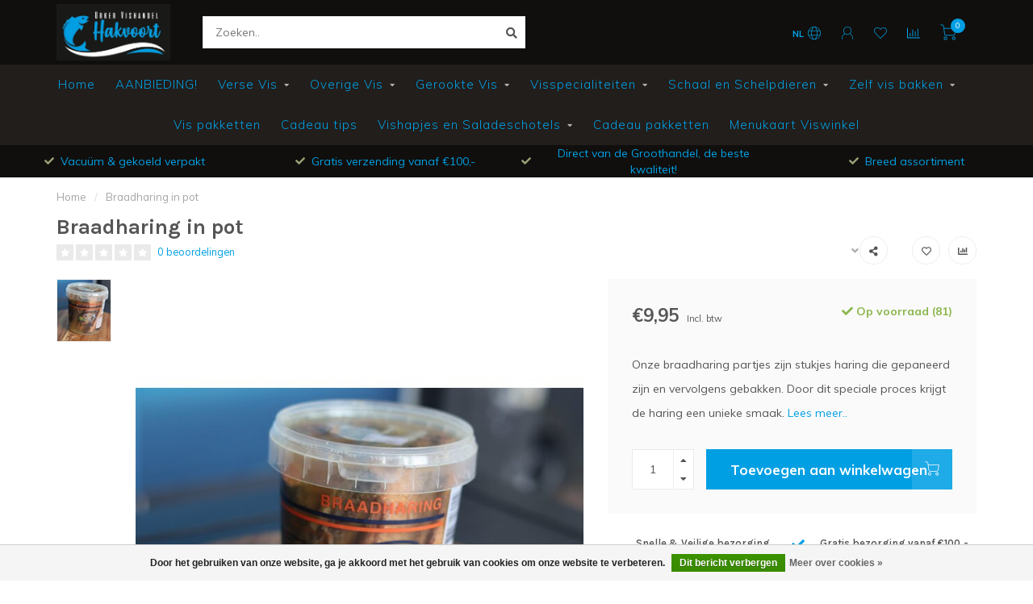

--- FILE ---
content_type: text/html;charset=utf-8
request_url: https://www.urkervishandelhakvoort.nl/braadharing.html
body_size: 18930
content:
<!DOCTYPE html>
<html lang="nl">
  <head>
    
    <!--
        
        Theme Nova | v1.0.4.17022001
        Theme designed and created by Dyvelopment - We are true e-commerce heroes!
        
        For custom Lightspeed eCom work like custom design or development,
        please contact us at www.dyvelopment.nl

          _____                  _                                  _   
         |  __ \                | |                                | |  
         | |  | |_   ___   _____| | ___  _ __  _ __ ___   ___ _ __ | |_ 
         | |  | | | | \ \ / / _ \ |/ _ \| '_ \| '_ ` _ \ / _ \ '_ \| __|
         | |__| | |_| |\ V /  __/ | (_) | |_) | | | | | |  __/ | | | |_ 
         |_____/ \__, | \_/ \___|_|\___/| .__/|_| |_| |_|\___|_| |_|\__|
                  __/ |                 | |                             
                 |___/                  |_|                             
    -->
    
    <meta charset="utf-8"/>
<!-- [START] 'blocks/head.rain' -->
<!--

  (c) 2008-2025 Lightspeed Netherlands B.V.
  http://www.lightspeedhq.com
  Generated: 01-12-2025 @ 13:41:24

-->
<link rel="canonical" href="https://www.urkervishandelhakvoort.nl/braadharing.html"/>
<link rel="alternate" href="https://www.urkervishandelhakvoort.nl/index.rss" type="application/rss+xml" title="Nieuwe producten"/>
<link href="https://cdn.webshopapp.com/assets/cookielaw.css?2025-02-20" rel="stylesheet" type="text/css"/>
<meta name="robots" content="noodp,noydir"/>
<meta name="google-site-verification" content="qc0s_rNP8CjePsgDdFxTUN6VnyprdibIFoiWXZIhfNk"/>
<meta name="google-site-verification" content="qc0s_rNP8CjePsgDdFxTUN6VnyprdibIFoiWXZIhfNk"/>
<meta property="og:url" content="https://www.urkervishandelhakvoort.nl/braadharing.html?source=facebook"/>
<meta property="og:site_name" content="Urker Vishandel Hakvoort"/>
<meta property="og:title" content="Braadharing in pot"/>
<meta property="og:description" content="Onze braadharing partjes zijn stukjes haring die gepaneerd zijn en vervolgens gebakken. Door dit speciale proces krijgt de haring een unieke smaak."/>
<script>
(function(w,d,s,l,i){w[l]=w[l]||[];w[l].push({'gtm.start':
new Date().getTime(),event:'gtm.js'});var f=d.getElementsByTagName(s)[0],
j=d.createElement(s),dl=l!='dataLayer'?'&l='+l:'';j.async=true;j.src=
'https://www.googletagmanager.com/gtm.js?id='+i+dl;f.parentNode.insertBefore(j,f);
})(window,document,'script','dataLayer','GTM-NH2R8QP');

</script>
<script>
<iframe frameborder="1" allowtransparency="true" src="https://www.kiyoh.com/retrieve-widget.html?color=white&allowTransparency=false&button=true&lang=nl&tenantId=98&locationId=1078510" width="400" height="222"></iframe>
</script>
<!--[if lt IE 9]>
<script src="https://cdn.webshopapp.com/assets/html5shiv.js?2025-02-20"></script>
<![endif]-->
<!-- [END] 'blocks/head.rain' -->
    
        	  	              	    	         
        <title>Braadharing in pot - Urker Vishandel Hakvoort</title>
    
    <meta name="description" content="Onze braadharing partjes zijn stukjes haring die gepaneerd zijn en vervolgens gebakken. Door dit speciale proces krijgt de haring een unieke smaak." />
    <meta name="keywords" content="Braadharing, in, pot, Verse vis, Kreeft,  Verse zalmfilet,  online vis bestellen,  vis online bestellen,  oesters, kabeljauwfilet,  online vis, vis bestellen,  verse tong, gerookte zalm bestellen, gerookte zalm,  verse vis bestellen" />
    
    <meta http-equiv="X-UA-Compatible" content="IE=edge">
    <meta name="viewport" content="width=device-width, initial-scale=1.0, maximum-scale=1.0, user-scalable=0">
    <meta name="apple-mobile-web-app-capable" content="yes">
    <meta name="apple-mobile-web-app-status-bar-style" content="black">
    
    <link rel="preconnect" href="https://ajax.googleapis.com">
		<link rel="preconnect" href="https://cdn.webshopapp.com/">
		<link rel="preconnect" href="https://cdn.webshopapp.com/">	
		<link rel="preconnect" href="https://fonts.googleapis.com">
		<link rel="preconnect" href="https://fonts.gstatic.com" crossorigin>
    <link rel="dns-prefetch" href="https://ajax.googleapis.com">
		<link rel="dns-prefetch" href="https://cdn.webshopapp.com/">
		<link rel="dns-prefetch" href="https://cdn.webshopapp.com/">	
		<link rel="dns-prefetch" href="https://fonts.googleapis.com">
		<link rel="dns-prefetch" href="https://fonts.gstatic.com" crossorigin>

    <link rel="shortcut icon" href="https://cdn.webshopapp.com/shops/296560/themes/171090/v/1115918/assets/favicon.ico?20220720224140" type="image/x-icon" />
    
    <script src="//ajax.googleapis.com/ajax/libs/jquery/1.12.4/jquery.min.js"></script>
    <script>window.jQuery || document.write('<script src="https://cdn.webshopapp.com/shops/296560/themes/171090/assets/jquery-1-12-4-min.js?20250814101724">\x3C/script>')</script>
    
    <script>!navigator.userAgent.match('MSIE 10.0;') || document.write('<script src="https://cdn.webshopapp.com/shops/296560/themes/171090/assets/proto-polyfill.js?20250814101724">\x3C/script>')</script>
    <script>if(navigator.userAgent.indexOf("MSIE ") > -1 || navigator.userAgent.indexOf("Trident/") > -1) { document.write('<script src="https://cdn.webshopapp.com/shops/296560/themes/171090/assets/intersection-observer-polyfill.js?20250814101724">\x3C/script>') }</script>
    
    <link href="//fonts.googleapis.com/css?family=Muli:400,300,600,700|Karla:300,400,600,700" rel="preload" as="style">
    <link href="//fonts.googleapis.com/css?family=Muli:400,300,600,700|Karla:300,400,600,700" rel="stylesheet">
    
    <link rel="preload" href="https://cdn.webshopapp.com/shops/296560/themes/171090/assets/fontawesome-5-min.css?20250814101724" as="style">
    <link rel="stylesheet" href="https://cdn.webshopapp.com/shops/296560/themes/171090/assets/fontawesome-5-min.css?20250814101724">
    
    <link rel="preload" href="https://cdn.webshopapp.com/shops/296560/themes/171090/assets/bootstrap-min.css?20250814101724" as="style">
    <link rel="stylesheet" href="https://cdn.webshopapp.com/shops/296560/themes/171090/assets/bootstrap-min.css?20250814101724">
    
    <link rel="preload" as="script" href="https://cdn.webshopapp.com/assets/gui.js?2025-02-20">
    <script src="https://cdn.webshopapp.com/assets/gui.js?2025-02-20"></script>
    
    <link rel="preload" as="script" href="https://cdn.webshopapp.com/assets/gui-responsive-2-0.js?2025-02-20">
    <script src="https://cdn.webshopapp.com/assets/gui-responsive-2-0.js?2025-02-20"></script>
    
        <link rel="stylesheet" href="https://cdn.webshopapp.com/shops/296560/themes/171090/assets/fancybox-3-5-7-min.css?20250814101724" />
        
        <link rel="preload" href="https://cdn.webshopapp.com/shops/296560/themes/171090/assets/style.css?20250814101724" as="style">
    <link rel="stylesheet" href="https://cdn.webshopapp.com/shops/296560/themes/171090/assets/style.css?20250814101724" />
        
    <!-- User defined styles -->
    <link rel="preload" href="https://cdn.webshopapp.com/shops/296560/themes/171090/assets/settings.css?20250814101724" as="style">
    <link rel="preload" href="https://cdn.webshopapp.com/shops/296560/themes/171090/assets/custom.css?20250814101724" as="style">
    <link rel="stylesheet" href="https://cdn.webshopapp.com/shops/296560/themes/171090/assets/settings.css?20250814101724" />
    <link rel="stylesheet" href="https://cdn.webshopapp.com/shops/296560/themes/171090/assets/custom.css?20250814101724" />
    
    <script>
   var productStorage = {};
   var theme = {};

  </script>    
    <link type="preload" src="https://cdn.webshopapp.com/shops/296560/themes/171090/assets/countdown-min.js?20250814101724" as="script">
    <link type="preload" src="https://cdn.webshopapp.com/shops/296560/themes/171090/assets/swiper-4-min.js?20250814101724" as="script">
    <link type="preload" src="https://cdn.webshopapp.com/shops/296560/themes/171090/assets/global.js?20250814101724" as="script">
    
            
      </head>
  <body class="layout-custom">
    <div class="body-content"><div class="overlay"><i class="fa fa-times"></i></div><header><div id="header-holder"><div class="container"><div id="header-content"><div class="header-left"><div class="categories-button small scroll scroll-nav hidden-sm hidden-xs hidden-xxs"><div class="nav-icon"><div class="bar1"></div><div class="bar3"></div><span>Menu</span></div></div><div id="mobilenav" class="categories-button small mobile visible-sm visible-xs visible-xxs"><div class="nav-icon"><div class="bar1"></div><div class="bar3"></div></div><span>Menu</span></div><span id="mobilesearch" class="visible-xxs visible-xs visible-sm"><a href="https://www.urkervishandelhakvoort.nl/"><i class="fa fa-search" aria-hidden="true"></i></a></span><a href="https://www.urkervishandelhakvoort.nl/" class="logo hidden-sm hidden-xs hidden-xxs"><img class="logo" src="https://cdn.webshopapp.com/shops/296560/themes/171090/v/2586073/assets/logo.png?20250616152414" alt="Vis kopen"></a></div><div class="header-center"><div class="search hidden-sm hidden-xs hidden-xxs"><form action="https://www.urkervishandelhakvoort.nl/search/" class="searchform" method="get"><div class="search-holder"><input type="text" class="searchbox white" name="q" placeholder="Zoeken.." autocomplete="off"><i class="fa fa-search" aria-hidden="true"></i><i class="fa fa-times clearsearch" aria-hidden="true"></i></div></form><div class="searchcontent hidden-xs hidden-xxs"><div class="searchresults"></div><div class="more"><a href="#" class="search-viewall">Bekijk alle resultaten <span>(0)</span></a></div><div class="noresults">Geen producten gevonden</div></div></div><a href="https://www.urkervishandelhakvoort.nl/" class="logo visible-sm visible-xs visible-xxs"><img class="logo" src="https://cdn.webshopapp.com/shops/296560/themes/171090/v/2586073/assets/logo.png?20250616152414" alt="Vis kopen"></a></div><div class="header-right text-right"><div class="user-actions hidden-sm hidden-xs hidden-xxs"><a href="#" class="header-link" data-fancy="fancy-locale-holder" data-fancy-type="flyout" data-tooltip title="Taal & Valuta" data-placement="bottom"><span class="current-lang">NL</span><i class="nova-icon nova-icon-globe"></i></a><a href="https://www.urkervishandelhakvoort.nl/account/" class="account header-link" data-fancy="fancy-account-holder" data-tooltip title="Mijn account" data-placement="bottom"><!-- <img src="https://cdn.webshopapp.com/shops/296560/themes/171090/assets/icon-user.svg?20250814101724" alt="My account" class="icon"> --><i class="nova-icon nova-icon-user"></i></a><a href="https://www.urkervishandelhakvoort.nl/account/wishlist/" class="header-link" data-tooltip title="Verlanglijst" data-placement="bottom" data-fancy="fancy-account-holder"><i class="nova-icon nova-icon-heart"></i></a><a href="" class="header-link compare" data-fancy="fancy-compare-holder" data-fancy-type="flyout" data-tooltip title="Vergelijk" data-placement="bottom"><i class="nova-icon nova-icon-chart"></i></a><div class="fancy-box flyout fancy-compare-holder"><div class="fancy-compare"><div class="row"><div class="col-md-12"><h4>Vergelijk producten</h4></div><div class="col-md-12"><p>U heeft nog geen producten toegevoegd.</p></div></div></div></div><div class="fancy-box flyout fancy-locale-holder"><div class="fancy-locale"><div class=""><label for="">Kies uw taal</label><div class="flex-container middle"><div class="flex-col"><span class="flags nl"></span></div><div class="flex-col flex-grow-1"><select id="" class="fancy-select" onchange="document.location=this.options[this.selectedIndex].getAttribute('data-url')"><option lang="nl" title="Nederlands" data-url="https://www.urkervishandelhakvoort.nl/go/product/138737248" selected="selected">Nederlands</option></select></div></div></div><div class="margin-top-half"><label for="">Kies uw valuta</label><div class="flex-container middle"><div class="flex-col"><span><strong>€</strong></span></div><div class="flex-col flex-grow-1"><select id="" class="fancy-select" onchange="document.location=this.options[this.selectedIndex].getAttribute('data-url')"><option data-url="https://www.urkervishandelhakvoort.nl/session/currency/eur/" selected="selected">EUR</option></select></div></div></div></div></div></div><a href="https://www.urkervishandelhakvoort.nl/cart/" class="cart header-link" data-fancy="fancy-cart-holder"><div class="cart-icon"><i class="nova-icon nova-icon-shopping-cart"></i><span id="qty" class="highlight-bg cart-total-qty shopping-cart">0</span></div></a></div></div></div></div><div class="cf"></div><div class="subnav-dimmed"></div><div class="   hidden-xxs hidden-xs hidden-sm" id="navbar"><div class="container-fluid"><div class="row"><div class="col-md-12"><nav><ul class="smallmenu"><li class="hidden-sm hidden-xs hidden-xxs"><a href="https://www.urkervishandelhakvoort.nl/">Home</a></li><li><a href="https://www.urkervishandelhakvoort.nl/aanbieding/" class="">AANBIEDING!</a></li><li><a href="https://www.urkervishandelhakvoort.nl/verse-vis/" class="dropdown">Verse Vis</a><ul class="smallmenu sub1"><li><a href="https://www.urkervishandelhakvoort.nl/verse-vis/zalm/">Zalm</a></li><li><a href="https://www.urkervishandelhakvoort.nl/verse-vis/wilde-zalm/">Wilde zalm</a><ul class="smallmenu sub2"><li><a href="https://www.urkervishandelhakvoort.nl/verse-vis/wilde-zalm/groothandel-partij/">Groothandel partij</a></li></ul></li><li><a href="https://www.urkervishandelhakvoort.nl/verse-vis/kabeljauw/">Kabeljauw</a></li><li><a href="https://www.urkervishandelhakvoort.nl/verse-vis/haring/">Haring</a></li><li><a href="https://www.urkervishandelhakvoort.nl/verse-vis/alaska-pollak-witvis/">Alaska pollak witvis</a></li><li><a href="https://www.urkervishandelhakvoort.nl/verse-vis/makreel/">Makreel</a></li><li><a href="https://www.urkervishandelhakvoort.nl/verse-vis/paling/">Paling</a></li><li><a href="https://www.urkervishandelhakvoort.nl/verse-vis/botervis/">Botervis </a></li><li><a href="https://www.urkervishandelhakvoort.nl/verse-vis/rode-poon/">Rode poon</a></li><li><a href="https://www.urkervishandelhakvoort.nl/verse-vis/roodbaars/">Roodbaars</a></li><li><a href="https://www.urkervishandelhakvoort.nl/verse-vis/snoekbaars/">Snoekbaars</a></li><li><a href="https://www.urkervishandelhakvoort.nl/verse-vis/heek/">Heek</a></li><li><a href="https://www.urkervishandelhakvoort.nl/verse-vis/red-snapper/">Red Snapper</a></li><li><a href="https://www.urkervishandelhakvoort.nl/verse-vis/nijlbaars-victoriabaars/">Nijlbaars (victoriabaars)</a></li><li><a href="https://www.urkervishandelhakvoort.nl/verse-vis/heilbot/">Heilbot</a></li><li><a href="https://www.urkervishandelhakvoort.nl/verse-vis/tonijn/">Tonijn</a></li><li><a href="https://www.urkervishandelhakvoort.nl/verse-vis/zeeduivel/">Zeeduivel</a></li><li><a href="https://www.urkervishandelhakvoort.nl/verse-vis/zeewolf-filet/">Zeewolf filet</a></li><li><a href="https://www.urkervishandelhakvoort.nl/verse-vis/zwaardvis/">Zwaardvis</a></li><li><a href="https://www.urkervishandelhakvoort.nl/verse-vis/tong/">Tong</a></li><li><a href="https://www.urkervishandelhakvoort.nl/verse-vis/schol/">Schol</a></li><li><a href="https://www.urkervishandelhakvoort.nl/verse-vis/schar/">Schar</a></li><li><a href="https://www.urkervishandelhakvoort.nl/verse-vis/rog/">Rog</a></li><li><a href="https://www.urkervishandelhakvoort.nl/verse-vis/wijting/">Wijting</a></li><li><a href="https://www.urkervishandelhakvoort.nl/verse-vis/zeebaars/">Zeebaars</a></li><li><a href="https://www.urkervishandelhakvoort.nl/verse-vis/tarbot/">Tarbot</a></li><li><a href="https://www.urkervishandelhakvoort.nl/verse-vis/griet/">Griet</a></li><li><a href="https://www.urkervishandelhakvoort.nl/verse-vis/dorade/">Dorade</a></li><li><a href="https://www.urkervishandelhakvoort.nl/verse-vis/forel/">Forel</a></li><li><a href="https://www.urkervishandelhakvoort.nl/verse-vis/tongschar/">Tongschar</a></li><li><a href="https://www.urkervishandelhakvoort.nl/verse-vis/rode-mul/">Rode Mul</a></li><li><a href="https://www.urkervishandelhakvoort.nl/verse-vis/zalmforel/">Zalmforel</a></li><li><a href="https://www.urkervishandelhakvoort.nl/verse-vis/grouper/">Grouper</a></li><li><a href="https://www.urkervishandelhakvoort.nl/verse-vis/barramundi/">Barramundi</a></li><li><a href="https://www.urkervishandelhakvoort.nl/verse-vis/parrot-vis-papegaaivis/">Parrot Vis ( papegaaivis)</a></li></ul></li><li><a href="https://www.urkervishandelhakvoort.nl/overige-vis/" class="dropdown">Overige Vis</a><ul class="smallmenu sub1"><li><a href="https://www.urkervishandelhakvoort.nl/overige-vis/alaska-pollak/">Alaska pollak</a></li><li><a href="https://www.urkervishandelhakvoort.nl/overige-vis/garnalen-gambas/">Garnalen / Gamba&#039;s</a></li><li><a href="https://www.urkervishandelhakvoort.nl/overige-vis/black-tiger-garnaal-tijger-garnalen/">Black tiger garnaal (Tijger garnalen)</a></li><li><a href="https://www.urkervishandelhakvoort.nl/overige-vis/victoriabaars-filet/">Victoriabaars filet</a></li><li><a href="https://www.urkervishandelhakvoort.nl/overige-vis/tropische-vissoorten/">Tropische Vissoorten</a></li><li><a href="https://www.urkervishandelhakvoort.nl/overige-vis/coquille/">Coquille</a></li><li><a href="https://www.urkervishandelhakvoort.nl/overige-vis/zee-vruchtenmix/">zee vruchtenmix</a></li><li><a href="https://www.urkervishandelhakvoort.nl/overige-vis/sardines/">Sardines</a></li><li><a href="https://www.urkervishandelhakvoort.nl/overige-vis/inktvis-calamares/">Inktvis / Calamares</a></li><li><a href="https://www.urkervishandelhakvoort.nl/overige-vis/tonijn/">Tonijn </a></li><li><a href="https://www.urkervishandelhakvoort.nl/overige-vis/panga-filet/">Panga filet</a></li><li><a href="https://www.urkervishandelhakvoort.nl/overige-vis/tilapia-filet/">Tilapia filet</a></li><li><a href="https://www.urkervishandelhakvoort.nl/overige-vis/vis-garnalen-kroketten/">Vis &amp; Garnalen kroketten </a></li><li><a href="https://www.urkervishandelhakvoort.nl/overige-vis/vis-snacks/">Vis Snacks </a></li><li><a href="https://www.urkervishandelhakvoort.nl/overige-vis/visfriet/">Visfriet</a></li></ul></li><li><a href="https://www.urkervishandelhakvoort.nl/gerookte-vis/" class="dropdown">Gerookte Vis</a><ul class="smallmenu sub1"><li><a href="https://www.urkervishandelhakvoort.nl/gerookte-vis/warm-gerookte-zalm/">Warm gerookte zalm</a></li><li><a href="https://www.urkervishandelhakvoort.nl/gerookte-vis/koud-gerookte-zalm/">Koud gerookte zalm</a></li><li><a href="https://www.urkervishandelhakvoort.nl/gerookte-vis/gerookte-makreel/">Gerookte makreel</a></li><li><a href="https://www.urkervishandelhakvoort.nl/gerookte-vis/gerookte-paling/">Gerookte paling</a></li><li><a href="https://www.urkervishandelhakvoort.nl/gerookte-vis/gerookte-heilbot/">Gerookte Heilbot</a></li><li><a href="https://www.urkervishandelhakvoort.nl/gerookte-vis/gerookte-haring/">Gerookte haring</a></li><li><a href="https://www.urkervishandelhakvoort.nl/gerookte-vis/gerookte-forel/">Gerookte forel </a></li></ul></li><li><a href="https://www.urkervishandelhakvoort.nl/visspecialiteiten/" class="dropdown">Visspecialiteiten</a><ul class="smallmenu sub1"><li><a href="https://www.urkervishandelhakvoort.nl/visspecialiteiten/sushi/">Sushi </a></li><li><a href="https://www.urkervishandelhakvoort.nl/visspecialiteiten/vis-roebak-wokschotel/">Vis Roebak / Wokschotel</a></li><li><a href="https://www.urkervishandelhakvoort.nl/visspecialiteiten/kant-en-klare-maaltijden/">Kant en klare maaltijden</a></li><li><a href="https://www.urkervishandelhakvoort.nl/visspecialiteiten/zalmwrap/">Zalmwrap</a></li><li><a href="https://www.urkervishandelhakvoort.nl/visspecialiteiten/vis-salades/">Vis salades</a></li><li><a href="https://www.urkervishandelhakvoort.nl/visspecialiteiten/kabeljauw-loempia/">Kabeljauw loempia</a></li><li><a href="https://www.urkervishandelhakvoort.nl/visspecialiteiten/ovenschotels/">Ovenschotels</a></li><li><a href="https://www.urkervishandelhakvoort.nl/visspecialiteiten/zure-haring-rolmops/">Zure haring / Rolmops</a></li><li><a href="https://www.urkervishandelhakvoort.nl/visspecialiteiten/vis-kruiden-vis-saus/">Vis kruiden  &amp; Vis saus</a></li><li><a href="https://www.urkervishandelhakvoort.nl/visspecialiteiten/marinade/">Marinade</a></li><li><a href="https://www.urkervishandelhakvoort.nl/visspecialiteiten/vis-tapas-hapjes/"> Vis tapas /hapjes</a></li><li><a href="https://www.urkervishandelhakvoort.nl/visspecialiteiten/zalm-rollade/">Zalm rollade </a></li></ul></li><li><a href="https://www.urkervishandelhakvoort.nl/schaal-en-schelpdieren/" class="dropdown">Schaal en Schelpdieren </a><ul class="smallmenu sub1"><li><a href="https://www.urkervishandelhakvoort.nl/schaal-en-schelpdieren/oesters/">Oesters</a></li><li><a href="https://www.urkervishandelhakvoort.nl/schaal-en-schelpdieren/mosselen/">Mosselen</a></li><li><a href="https://www.urkervishandelhakvoort.nl/schaal-en-schelpdieren/kreeft/">Kreeft</a></li><li><a href="https://www.urkervishandelhakvoort.nl/schaal-en-schelpdieren/garnalen-gambas/">Garnalen / Gamba&#039;s</a></li><li><a href="https://www.urkervishandelhakvoort.nl/schaal-en-schelpdieren/noorse-king-crab/">Noorse King Crab</a></li><li><a href="https://www.urkervishandelhakvoort.nl/schaal-en-schelpdieren/alaska-snow-crab/">Alaska Snow Crab</a></li><li><a href="https://www.urkervishandelhakvoort.nl/schaal-en-schelpdieren/noordzee-krab/">Noordzee krab </a></li><li><a href="https://www.urkervishandelhakvoort.nl/schaal-en-schelpdieren/langoustines/">Langoustines</a></li><li><a href="https://www.urkervishandelhakvoort.nl/schaal-en-schelpdieren/coquilles-sint-jacobsschelp/">Coquilles (Sint Jacobsschelp)</a></li><li><a href="https://www.urkervishandelhakvoort.nl/schaal-en-schelpdieren/kokkels/">kokkels</a></li><li><a href="https://www.urkervishandelhakvoort.nl/schaal-en-schelpdieren/hollandse-scheermessen/">Hollandse Scheermessen</a></li><li><a href="https://www.urkervishandelhakvoort.nl/schaal-en-schelpdieren/vongole/">Vongole</a></li><li><a href="https://www.urkervishandelhakvoort.nl/schaal-en-schelpdieren/wulken/">Wulken</a></li><li><a href="https://www.urkervishandelhakvoort.nl/schaal-en-schelpdieren/alikruiken-kreukels/">Alikruiken / Kreukels</a></li><li><a href="https://www.urkervishandelhakvoort.nl/schaal-en-schelpdieren/witte-venuschelp/">Witte venuschelp</a></li><li><a href="https://www.urkervishandelhakvoort.nl/schaal-en-schelpdieren/clams/">Clams </a></li><li><a href="https://www.urkervishandelhakvoort.nl/schaal-en-schelpdieren/amandes/">Amandes</a></li><li><a href="https://www.urkervishandelhakvoort.nl/schaal-en-schelpdieren/zeekraal/">Zeekraal</a></li></ul></li><li><a href="https://www.urkervishandelhakvoort.nl/zelf-vis-bakken/" class="dropdown">Zelf vis bakken</a><ul class="smallmenu sub1"><li><a href="https://www.urkervishandelhakvoort.nl/zelf-vis-bakken/kibbeling/">Kibbeling</a></li><li><a href="https://www.urkervishandelhakvoort.nl/zelf-vis-bakken/lekkerbekken/">Lekkerbekken</a></li><li><a href="https://www.urkervishandelhakvoort.nl/zelf-vis-bakken/visfriet-of-vis-snacks/">Visfriet of vis snacks</a></li><li><a href="https://www.urkervishandelhakvoort.nl/zelf-vis-bakken/meel-en-kruiden/">Meel en kruiden</a></li><li><a href="https://www.urkervishandelhakvoort.nl/zelf-vis-bakken/visbak-olie/">Visbak olie </a></li><li><a href="https://www.urkervishandelhakvoort.nl/zelf-vis-bakken/saus/">Saus</a></li></ul></li><li><a href="https://www.urkervishandelhakvoort.nl/vis-pakketten/" class="">Vis pakketten</a></li><li><a href="https://www.urkervishandelhakvoort.nl/cadeau-tips/" class="">Cadeau  tips</a></li><li><a href="https://www.urkervishandelhakvoort.nl/vishapjes-en-saladeschotels/" class="dropdown">Vishapjes en Saladeschotels  </a><ul class="smallmenu sub1"><li><a href="https://www.urkervishandelhakvoort.nl/vishapjes-en-saladeschotels/gourmet-schotels/">Gourmet schotels</a></li><li><a href="https://www.urkervishandelhakvoort.nl/vishapjes-en-saladeschotels/ambachtelijke-gerookte-zalm/">Ambachtelijke gerookte zalm </a></li><li><a href="https://www.urkervishandelhakvoort.nl/vishapjes-en-saladeschotels/zalm-rolade/">Zalm rolade</a></li><li><a href="https://www.urkervishandelhakvoort.nl/vishapjes-en-saladeschotels/verjaardag-party-slaatjes/">Verjaardag / Party slaatjes</a></li><li><a href="https://www.urkervishandelhakvoort.nl/vishapjes-en-saladeschotels/bbq-schotel/">BBQ  schotel</a></li></ul></li><li><a href="https://www.urkervishandelhakvoort.nl/cadeau-pakketten/" class="">Cadeau pakketten  </a></li><li><a href="https://www.urkervishandelhakvoort.nl/menukaart-viswinkel/" class="">Menukaart Viswinkel</a></li></ul></nav></div></div></div></div><div class="subheader-holder"><div class="subheader"><div class="usps-slider-holder" style="width:100%;"><div class="swiper-container usps-header below-nav"><div class="swiper-wrapper"><div class="swiper-slide usp-block"><i class="fas fa-check"></i> Breed assortiment
        </div><div class="swiper-slide usp-block"><i class="fas fa-check"></i> Vacuüm & gekoeld verpakt
        </div><div class="swiper-slide usp-block"><i class="fas fa-check"></i> Gratis verzending vanaf €100,-
        </div><div class="swiper-slide usp-block"><i class="fas fa-check"></i> Direct van de Groothandel, de beste kwaliteit!
        </div></div></div></div></div></div></header><div class="breadcrumbs"><div class="container"><div class="row"><div class="col-md-12"><a href="https://www.urkervishandelhakvoort.nl/" title="Home">Home</a><span><span class="seperator">/</span><a href="https://www.urkervishandelhakvoort.nl/braadharing.html"><span>Braadharing in pot</span></a></span></div></div></div></div><div class="addtocart-sticky"><div class="container"><div class="flex-container marginless middle"><img src="https://cdn.webshopapp.com/assets/blank.gif?2025-02-20" alt="" class="max-size"><h5 class="title hidden-xs hidden-xxs">Braadharing in pot</h5><div class="sticky-price"><span class="price">€9,95</span></div><a href="https://www.urkervishandelhakvoort.nl/cart/add/274345904/" class="button quick-cart smaall-button" data-title="Braadharing in pot" data-price="€9,95" data-variant="" data-image="https://cdn.webshopapp.com/assets/blank.gif?2025-02-20">Toevoegen aan winkelwagen</a><a href="https://www.urkervishandelhakvoort.nl/account/wishlistAdd/138737248/?variant_id=274345904" class="button lined sticky-wishlist hidden-xs hidden-xxs" data-tooltip data-original-title="Aan verlanglijst toevoegen" data-placement="bottom"><i class="nova-icon nova-icon-heart"></i></a></div></div></div><div class="container productpage"><div class="row"><div class="col-md-12"><div class="product-title hidden-xxs hidden-xs hidden-sm"><div class=""><h1 class="">Braadharing in pot </h1></div><div class="row"><div class="col-md-7"><div class="title-appendix"><div class="reviewscore"><span class="stars"><i class="fa fa-star empty" aria-hidden="true"></i><i class="fa fa-star empty" aria-hidden="true"></i><i class="fa fa-star empty" aria-hidden="true"></i><i class="fa fa-star empty" aria-hidden="true"></i><i class="fa fa-star empty" aria-hidden="true"></i></span><a href="#reviews" data-scrollview-id="reviews" data-scrollview-offset="150" class="highlight-txt hidden-xxs hidden-xs hidden-sm">0 beoordelingen</a></div></div></div><div class="col-md-5"><div class="title-appendix"><div class="wishlist text-right"><a href="https://www.urkervishandelhakvoort.nl/account/wishlistAdd/138737248/?variant_id=274345904" class="margin-right-10" data-tooltip title="Aan verlanglijst toevoegen"><i class="far fa-heart"></i></a><a href="https://www.urkervishandelhakvoort.nl/compare/add/274345904/" class="compare" data-tooltip title="Toevoegen om te vergelijken" data-compare="274345904"><i class="fas fa-chart-bar"></i></a></div><div class="share dropdown-holder"><a href="#" class="share-toggle" data-toggle="dropdown" data-tooltip title="Deel dit product"><i class="fa fa-share-alt"></i></a><div class="content dropdown-content dropdown-right"><a onclick="return !window.open(this.href,'Braadharing in pot', 'width=500,height=500')" target="_blank" href="https://www.facebook.com/sharer/sharer.php?u=https%3A%2F%2Fwww.urkervishandelhakvoort.nl%2Fbraadharing.html" class="facebook"><i class="fab fa-facebook-square"></i></a><a onclick="return !window.open(this.href,'Braadharing in pot', 'width=500,height=500')" target="_blank" href="https://twitter.com/home?status=braadharing.html" class="twitter"><i class="fab fa-twitter-square"></i></a><a onclick="return !window.open(this.href,'Braadharing in pot', 'width=500,height=500')" target="_blank" href="https://pinterest.com/pin/create/button/?url=https://www.urkervishandelhakvoort.nl/braadharing.html&media=https://cdn.webshopapp.com/assets/blank.gif?2025-02-20&description=Onze%20braadharing%20partjes%20zijn%20stukjes%20haring%20die%20gepaneerd%20zijn%20en%20vervolgens%20gebakken.%20Door%20dit%20speciale%20proces%20krijgt%20de%20haring%20een%20unieke%20smaak." class="pinterest"><i class="fab fa-pinterest-square"></i></a></div></div></div></div></div></div></div></div><div class="content-box"><div class="row"><div class="col-md-1 hidden-sm hidden-xs hidden-xxs thumbs-holder vertical"><div class="thumbs vertical" style="margin-top:0;"><div class="swiper-container swiper-container-vert swiper-productthumbs" style="height:100%; width:100%;"><div class="swiper-wrapper"><div class="swiper-slide swiper-slide-vert active"><img src="https://cdn.webshopapp.com/shops/296560/files/487976119/65x75x1/braadharing-in-pot.jpg" alt="" class="img-responsive single-thumbnail"></div></div></div></div></div><div class="col-sm-6 productpage-left"><div class="row"><div class="col-md-12"><div class="product-image-holder" id="holder"><div class="swiper-container swiper-productimage product-image"><div class="swiper-wrapper"><div class="swiper-slide zoom" data-src="https://cdn.webshopapp.com/shops/296560/files/487976119/braadharing-in-pot.jpg" data-fancybox="product-images"><img data-src="https://cdn.webshopapp.com/shops/296560/files/487976119/650x750x2/braadharing-in-pot.jpg" class="swiper-lazy img-responsive" data-src-zoom="https://cdn.webshopapp.com/shops/296560/files/487976119/braadharing-in-pot.jpg" alt="Braadharing in pot"></div></div></div><a href="https://www.urkervishandelhakvoort.nl/account/wishlistAdd/138737248/?variant_id=274345904" class="mobile-wishlist visible-sm visible-xs visible-xxs"><i class="nova-icon nova-icon-heart"></i></a></div><div class="swiper-pagination swiper-pagination-image hidden-md hidden-lg"></div></div></div></div><div class="col-md-5 col-sm-6 productpage-right"><div class="row visible-xxs visible-xs visible-sm"><div class="col-md-12"><div class="mobile-title"><h4>Braadharing in pot</h4></div></div></div><!-- start offer wrapper --><div class="offer-holder"><div class="row "><div class="col-md-12"><div class="product-price"><div class="row"><div class="col-xs-6"><span class="price margin-right-10">€9,95</span><span class="price-strict">Incl. btw</span></div><div class="col-xs-6 text-right"><div class="stock"><div class="in-stock"><i class="fa fa-check"></i> Op voorraad (81)</div></div></div></div></div></div></div><div class="row rowmargin"><div class="col-md-12"><div class="product-description"><p>
              Onze braadharing partjes zijn stukjes haring die gepaneerd zijn en vervolgens gebakken. Door dit speciale proces krijgt de haring een unieke smaak.
                            <a href="#information" data-scrollview-id="information" data-scrollview-offset="190">Lees meer..</a></p></div></div></div><form action="https://www.urkervishandelhakvoort.nl/cart/add/274345904/" id="product_configure_form" method="post"><div class="row margin-top" style="display:none;"><div class="col-md-12"><div class="productform variant-blocks"><input type="hidden" name="bundle_id" id="product_configure_bundle_id" value=""></div></div></div><div class="row"><div class="col-md-12 rowmargin"><div class="addtocart-holder"><div class="qty"><input type="text" name="quantity" class="quantity qty-fast" value="1"><span class="qtyadd"><i class="fa fa-caret-up"></i></span><span class="qtyminus"><i class="fa fa-caret-down"></i></span></div><div class="addtocart"><button type="submit" name="addtocart" class="btn-addtocart quick-cart button button-cta" data-vid="274345904" data-title="Braadharing in pot" data-variant="" data-price="€9,95" data-image="https://cdn.webshopapp.com/assets/blank.gif?2025-02-20">
                Toevoegen aan winkelwagen <span class="icon-holder"><i class="nova-icon nova-icon-shopping-cart"></i></span></button></div></div></div></div></form></div><!-- end offer wrapper --><div class="row rowmargin"><div class="col-md-12"><div class="productpage-usps"><ul><li><i class="fas fa-check"></i><h4>Snelle  &amp; Veilige  bezorging door heel Nederland </h4></li><li><i class="fas fa-check"></i><h4>Gratis bezorging vanaf €100,-</h4></li><li class="seperator"></li><li><i class="fas fa-check"></i><h4>Vacuüm  &amp; gekoeld verpakt</h4> Dichte verpakking met koelelementen</li></ul></div></div></div></div></div><div class="row margin-top-50 product-details"><div class="col-md-7 info-left"><!--<div class="product-details-nav hidden-xxs hidden-xs hidden-sm"><a href="#information" class="button-txt" data-scrollview-id="information" data-scrollview-offset="190">Beschrijving</a><a href="#specifications" class="button-txt" data-scrollview-id="specifications" data-scrollview-offset="150">Specificaties</a><a href="#reviews" class="button-txt" data-scrollview-id="reviews" data-scrollview-offset="150">Reviews</a></div>--><div class="product-info active" id="information"><h4 class="block-title ">
		      Productomschrijving
    		</h4><div class="content block-content active"><p>Onze braadharing partjes zijn stukjes haring die gepaneerd zijn en vervolgens gebakken. Door dit speciale proces krijgt de haring een unieke smaak.<br /><br />450 gram</p></div></div><div class="product-reviews" id="reviews"><h4 class="block-title">Reviews
        <span class="review-stars small visible-sm visible-xs visible-xxs"><span class="stars"><i class="fa fa-star empty"></i><i class="fa fa-star empty"></i><i class="fa fa-star empty"></i><i class="fa fa-star empty"></i><i class="fa fa-star empty"></i></span></span></h4><div class="block-content"><div class="reviews-header"><div class="reviews-score"><span class="stars"><i class="fa fa-star empty"></i><i class="fa fa-star empty"></i><i class="fa fa-star empty"></i><i class="fa fa-star empty"></i><i class="fa fa-star empty"></i></span>
                          
                            	0 beoordelingen
                            
                            <div class="" style="margin-top:15px;"><a href="" class="button" data-fancy="fancy-review-holder">Je beoordeling toevoegen</a></div></div><div class="reviews-extracted hidden-xs hidden-xxs"><div class="reviews-extracted-block"><i class="fas fa-star"></i><i class="fas fa-star"></i><i class="fas fa-star"></i><i class="fas fa-star"></i><i class="fas fa-star"></i><div class="review-bar gray-bg darker"><div class="fill" style="width:NAN%"></div></div></div><div class="reviews-extracted-block"><i class="fas fa-star"></i><i class="fas fa-star"></i><i class="fas fa-star"></i><i class="fas fa-star"></i><i class="fas fa-star empty"></i><div class="review-bar gray-bg darker"><div class="fill" style="width:NAN%"></div></div></div><div class="reviews-extracted-block"><i class="fas fa-star"></i><i class="fas fa-star"></i><i class="fas fa-star"></i><i class="fas fa-star empty"></i><i class="fas fa-star empty"></i><div class="review-bar gray-bg darker"><div class="fill" style="width:NAN%"></div></div></div><div class="reviews-extracted-block"><i class="fas fa-star"></i><i class="fas fa-star"></i><i class="fas fa-star empty"></i><i class="fas fa-star empty"></i><i class="fas fa-star empty"></i><div class="review-bar gray-bg darker"><div class="fill" style="width:NAN%"></div></div></div><div class="reviews-extracted-block"><i class="fas fa-star"></i><i class="fas fa-star empty"></i><i class="fas fa-star empty"></i><i class="fas fa-star empty"></i><i class="fas fa-star empty"></i><div class="review-bar gray-bg darker"><div class="fill" style="width:NAN%"></div></div></div></div></div><div class="reviews"></div></div></div></div><div class="col-md-5 info-right"><div class="related-products active static-products-holder dynamic-related"data-related-json="https://www.urkervishandelhakvoort.nl/gerookte-vis/gerookte-haring/page1.ajax?sort=popular"><h4 class="block-title">Gerelateerde producten</h4><div class="products-holder block-content active"><div class="swiper-container swiper-related-products"><div class="swiper-wrapper"></div><div class="button-holder"><div class="swiper-related-prev"><i class="fas fa-chevron-left"></i></div><div class="swiper-related-next"><i class="fas fa-chevron-right"></i></div></div></div></div></div></div></div></div></div><div class="productpage fancy-modal specs-modal-holder"><div class="specs-modal rounded"><div class="x"></div><h4 style="margin-bottom:15px;">Specificaties</h4><div class="specs"></div></div></div><div class="productpage fancy-modal reviews-modal-holder"><div class="reviews-modal rounded"><div class="x"></div><div class="reviews"><div class="reviews-header"><div class="reviews-score"><h4 style="margin-bottom:10px;">Braadharing in pot</h4><span class="stars"><i class="fa fa-star empty"></i><i class="fa fa-star empty"></i><i class="fa fa-star empty"></i><i class="fa fa-star empty"></i><i class="fa fa-star empty"></i></span>
                          
                            	0 beoordelingen
                            
                          </div><div class="reviews-extracted hidden-xs hidden-xxs"><div class="reviews-extracted-block"><i class="fas fa-star"></i><i class="fas fa-star"></i><i class="fas fa-star"></i><i class="fas fa-star"></i><i class="fas fa-star"></i><div class="review-bar gray-bg darker"><div class="fill" style="width:NAN%"></div></div></div><div class="reviews-extracted-block"><i class="fas fa-star"></i><i class="fas fa-star"></i><i class="fas fa-star"></i><i class="fas fa-star"></i><i class="fas fa-star empty"></i><div class="review-bar gray-bg darker"><div class="fill" style="width:NAN%"></div></div></div><div class="reviews-extracted-block"><i class="fas fa-star"></i><i class="fas fa-star"></i><i class="fas fa-star"></i><i class="fas fa-star empty"></i><i class="fas fa-star empty"></i><div class="review-bar gray-bg darker"><div class="fill" style="width:NAN%"></div></div></div><div class="reviews-extracted-block"><i class="fas fa-star"></i><i class="fas fa-star"></i><i class="fas fa-star empty"></i><i class="fas fa-star empty"></i><i class="fas fa-star empty"></i><div class="review-bar gray-bg darker"><div class="fill" style="width:NAN%"></div></div></div><div class="reviews-extracted-block"><i class="fas fa-star"></i><i class="fas fa-star empty"></i><i class="fas fa-star empty"></i><i class="fas fa-star empty"></i><i class="fas fa-star empty"></i><div class="review-bar gray-bg darker"><div class="fill" style="width:NAN%"></div></div></div></div></div><div class="reviews"></div></div></div></div><div class="fancy-box fancy-review-holder"><div class="fancy-review"><div class="container"><div class="row"><div class="col-md-12"><h4>Beoordeel Braadharing in pot</h4><p>Onze braadharing partjes zijn stukjes haring die gepaneerd zijn en vervolgens gebakken. Door dit spe..</p></div><div class="col-md-12 margin-top"><form action="https://www.urkervishandelhakvoort.nl/account/reviewPost/138737248/" method="post" id="form_add_review"><input type="hidden" name="key" value="502b2baa0169abaf50fb47b1c7cbbeb6"><label for="score">Score</label><select class="fancy-select" name="score" id="score"><option value="1">1 Ster</option><option value="2">2 Ster(ren)</option><option value="3">3 Ster(ren)</option><option value="4">4 Ster(ren)</option><option value="5" selected>5 Ster(ren)</option></select><label for="review_name" class="margin-top-half">Naam</label><input type="text" name="name" placeholder="Naam"><label for="review" class="margin-top-half">Beschrijving</label><textarea id="review" class="" name="review" placeholder="Beoordelen" style="width:100%;"></textarea><button type="submit" class="button"><i class="fa fa-edit"></i> Toevoegen</button></form></div></div></div></div></div><!-- [START] 'blocks/body.rain' --><script>
(function () {
  var s = document.createElement('script');
  s.type = 'text/javascript';
  s.async = true;
  s.src = 'https://www.urkervishandelhakvoort.nl/services/stats/pageview.js?product=138737248&hash=a11b';
  ( document.getElementsByTagName('head')[0] || document.getElementsByTagName('body')[0] ).appendChild(s);
})();
</script><!-- Global site tag (gtag.js) - Google Analytics --><script async src="https://www.googletagmanager.com/gtag/js?id=G-4DC38579K1"></script><script>
    window.dataLayer = window.dataLayer || [];
    function gtag(){dataLayer.push(arguments);}

        gtag('consent', 'default', {"ad_storage":"granted","ad_user_data":"granted","ad_personalization":"granted","analytics_storage":"granted"});
    
    gtag('js', new Date());
    gtag('config', 'G-4DC38579K1', {
        'currency': 'EUR',
                'country': 'NL'
    });

        gtag('event', 'view_item', {"items":[{"item_id":274345904,"item_name":"Braadharing","currency":"EUR","item_brand":"","item_variant":"Standaard","price":9.95,"quantity":1,"item_category":"Vis & Garnalen kroketten ","item_category2":"Vis Snacks ","item_category3":"Gerookte haring"}],"currency":"EUR","value":9.95});
    </script><!-- Google Tag Manager (noscript) --><noscript><iframe src="https://www.googletagmanager.com/ns.html?id=GTM-NH2R8QP"
height="0" width="0" style="display:none;visibility:hidden"></iframe></noscript><!-- End Google Tag Manager (noscript) --><script src="https://apis.google.com/js/platform.js?onload=renderBadge" async defer></script><script>
window.renderBadge = function() {
var ratingBadgeContainer = document.createElement("div");
document.body.appendChild(ratingBadgeContainer);
window.gapi.load('ratingbadge', function() {
window.gapi.ratingbadge.render(ratingBadgeContainer, {"merchant_id": 535039541, "position": "BOTTOM_RIGHT"});
});
}
</script><script src="https://apis.google.com/js/platform.js?onload=renderOptIn" async defer></script><script>
    window.renderOptIn = function() {
        window.gapi.load('surveyoptin', function() {
            window.gapi.surveyoptin.render(
                {
                    // REQUIRED FIELDS
                    "merchant_id": 535039541,
                    "order_id": "ORDER_ID",
                    "email": "CUSTOMER_EMAIL",
                    "delivery_country": "COUNTRY_CODE",
                    "estimated_delivery_date": "YYYY-MM-DD",

                    // OPTIONAL FIELDS
                    "products": [{"gtin":"GTIN1"}, {"gtin":"GTIN2"}]
                });
        });
    }
<script></script><script>
(function(){
    try{
        var __s2m_host_prefix = (("https:" == document.location.protocol) ? "https://" : "http://");
        var __s2m_link = "track.shop2market.com/track_visit.js?shop_code=4251&v=2.1.20150408";
        var __s2m_js = document.createElement('script');
        __s2m_js.type = 'text/javascript'; __s2m_js.async = true;
        __s2m_js.src = __s2m_host_prefix + __s2m_link;
        __s2m_js.onerror = function(){
            if( typeof( __s2mPixel ) === "undefined" &&
            typeof( window.OnS2MPixelFail ) === "function" ){OnS2MPixelFail();}
        }
        var __s2m_script = document.getElementsByTagName('script')[0];
        __s2m_script.parentNode.insertBefore( __s2m_js, __s2m_script );
    }
    catch(err){}
})();
</script><noscript><img src="//track.shop2market.com/v3/tvi.gif?shop_code=4251&v=2.1.20150408" height="1" width="1" border="0" style="border:0px;display:block;" /></noscript><script></script><script>
/*<!--klantenvertellen begin-->*/
                              (function(){
                                  var klantenvertellenData = {"inject_rewiews_position":".main-footer > div","widgetHtml":"    <div class=\"kiyoh-shop-snippets\">\n        <div class=\"rating-box\">\n            <div class=\"rating\" style=\"width:90%\"><\/div>\n        <\/div>\n        <div class=\"kiyoh-schema\">\n            <p>\n                <a href=\"https:\/\/www.kiyoh.com\/reviews\/1078510\/urker_vishandel_hakvoort\" target=\"_blank\" class=\"kiyoh-link\">\n                    Rating 9 out of 10, based on 271 customer reviews\n                <\/a>\n            <\/p>\n        <\/div>\n    <\/div>\n    <style>\n        .kiyoh-shop-snippets {\n            display: inline-block;\n            font-size: 13px;\n        }\n        .kiyoh-shop-snippets .rating-box {\n            width: 91px;\n            background: url('https:\/\/kiyoh-lightspeed.interactivated.me\/wp-content\/plugins\/klantenvertellen\/assets\/rating-sprite.png') no-repeat 0 -15px;\n            height: 15px;\n            margin: 11px 10px 10px 10px;\n        }\n\n        .kiyoh-shop-snippets .rating-box .rating {\n            height: 15px;\n            background: url('https:\/\/kiyoh-lightspeed.interactivated.me\/wp-content\/plugins\/klantenvertellen\/assets\/rating-sprite.png') no-repeat 0 0;\n            margin: 0;\n            padding: 0;\n        }\n        .kiyoh-shop-snippets .kiyoh-schema {\n            width: 170px;\n        }\n    <\/style><script type=\"application\/ld+json\">\n{\n    \"@context\": \"https:\/\/schema.org\",\n    \"@type\": \"Organization\",\n    \"url\": \"www.urkervishandelhakvoort.nl\",\n    \"name\": \"www.urkervishandelhakvoort.nl\",\n    \"aggregateRating\" : {\n         \"@type\": \"AggregateRating\",\n         \"bestRating\": \"10\",\n         \"ratingCount\": \"271\",\n         \"ratingValue\": \"9\",\n         \"url\": \"https:\/\/www.kiyoh.com\/reviews\/1078510\/urker_vishandel_hakvoort\"\n    }\n}\n<\/script>"};
                                  function getCookie(name) {
                                    let matches = document.cookie.match(new RegExp(
                                      "(?:^|; )" + name.replace(/([\.$?*|{}\(\)\[\]\\/\+^])/g, '\$1') + "=([^;]*)"
                                    ));
                                    return matches ? decodeURIComponent(matches[1]) : undefined;
                                  }
                                  if (!getCookie('kiyohwidgetclose')){
                                      let div = document.createElement('div');
                                      div.innerHTML = klantenvertellenData.widgetHtml;
                                      if(klantenvertellenData.inject_rewiews_position=='body'){
                                          document.body.append(div);
                                      } else {
                                          var target = document.querySelector(klantenvertellenData.inject_rewiews_position);
var widget = document.querySelector(".kiyoh-shop-snippets');
if(!!widget){
return;
}
                                          if (!!target){
                                              div.style='display:inline';
                                              target.append(div);
                                          } else {
                                             // document.body.append(div);
                                          }
                                      }
                                      var closeButton = document.querySelector(".kiyoh-shop-snippets .kiyoh-close");
                                      if (!!closeButton){
                                          closeButton.addEventListener('click',function(){
                                              document.cookie = "kiyohwidgetclose=true; max-age=3600";
                                              var widget = document.querySelector(".kiyoh-shop-snippets");
                                              widget.remove();
                                          });
                                      }
                                  }
                              })();
/*<!--klantenvertellen end-->*/
</script><div class="wsa-cookielaw">
      Door het gebruiken van onze website, ga je akkoord met het gebruik van cookies om onze website te verbeteren.
    <a href="https://www.urkervishandelhakvoort.nl/cookielaw/optIn/" class="wsa-cookielaw-button wsa-cookielaw-button-green" rel="nofollow" title="Dit bericht verbergen">Dit bericht verbergen</a><a href="https://www.urkervishandelhakvoort.nl/service/privacy-policy/" class="wsa-cookielaw-link" rel="nofollow" title="Meer over cookies">Meer over cookies &raquo;</a></div><!-- [END] 'blocks/body.rain' --><footer class="margin-top-80"><div class="container footer"><div class="row"><div class="col-md-3 col-sm-6 company-info rowmargin p-compact"><img src="https://cdn.webshopapp.com/shops/296560/themes/171090/assets/logo-footer.png?20250814101700" class="footer-logo" alt="Urker Vishandel Hakvoort"><p class="contact-description">Contact gegevens</p><p class="info"><i class="fas fa-map-marker-alt"></i> Gemeenteweg 16A<br>
          7951 CN<br>
          Staphorst
        </p><p class="info"><i class="fa fa-phone"></i> 0522476034</p><p class="info"><i class="fa fa-envelope"></i><a href="/cdn-cgi/l/email-protection#b0d9ded6dff0c5c2dbd5c2c6d9c3d8d1ded4d5dcd8d1dbc6dfdfc2c49ededc"><span class="__cf_email__" data-cfemail="523b3c343d122720393720243b213a333c36373e3a3339243d3d20267c3c3e">[email&#160;protected]</span></a></p><div class="socials"><ul><li><a href="https://www.facebook.com/Urker-Vishandel-Hakvoort-473150576530217" target="_blank" class="social-fb"><i class="fab fa-facebook-f"></i></a></li><li><a href="https://www.instagram.com/" target="_blank" class="social-insta"><i class="fab fa-instagram" aria-hidden="true"></i></a></li><li><a href="https://www.pinterest.com/" target="_blank" class="social-pinterest"><i class="fab fa-pinterest-p" aria-hidden="true"></i></a></li><li><a href="https://www.urkervishandelhakvoort.nl/index.rss" target="_blank" class="social-rss"><i class="fa fa-rss" aria-hidden="true"></i></a></li></ul></div></div><div class="col-md-3 col-sm-6 widget rowmargin"></div><div class="visible-sm"><div class="cf"></div></div><div class="col-md-3 col-sm-6 rowmargin"><h3>Informatie</h3><ul><li><a href="https://www.urkervishandelhakvoort.nl/service/about/" title="Over ons">Over ons</a></li><li><a href="https://www.urkervishandelhakvoort.nl/service/general-terms-conditions/" title="Algemene voorwaarden">Algemene voorwaarden</a></li><li><a href="https://www.urkervishandelhakvoort.nl/service/disclaimer/" title="Disclaimer">Disclaimer</a></li><li><a href="https://www.urkervishandelhakvoort.nl/service/privacy-policy/" title="Privacy Policy">Privacy Policy</a></li><li><a href="https://www.urkervishandelhakvoort.nl/service/payment-methods/" title="Betaalmethoden">Betaalmethoden</a></li><li><a href="https://www.urkervishandelhakvoort.nl/service/shipping-returns/" title="Verzending &amp; Bezorging">Verzending &amp; Bezorging</a></li><li><a href="https://www.urkervishandelhakvoort.nl/service/" title="Klantenservice">Klantenservice</a></li><li><a href="https://www.urkervishandelhakvoort.nl/sitemap/" title="Sitemap">Sitemap</a></li></ul></div><div class="col-md-3 col-sm-6 rowmargin"><h3>Mijn account</h3><ul><li><a href="https://www.urkervishandelhakvoort.nl/account/information/" title="Account informatie">Account informatie</a></li><li><a href="https://www.urkervishandelhakvoort.nl/account/orders/" title="Mijn bestellingen">Mijn bestellingen</a></li><li><a href="https://www.urkervishandelhakvoort.nl/account/tickets/" title="Mijn tickets">Mijn tickets</a></li><li><a href="https://www.urkervishandelhakvoort.nl/account/wishlist/" title="Mijn verlanglijst">Mijn verlanglijst</a></li><li><a href="https://www.urkervishandelhakvoort.nl/compare/" title="Vergelijk">Vergelijk</a></li><li><a href="https://www.urkervishandelhakvoort.nl/collection/" title="Alle producten">Alle producten</a></li></ul></div></div></div><div class="footer-bottom gray-bg"><div class="payment-icons-holder"><a target="_blank" href="https://www.urkervishandelhakvoort.nl/service/payment-methods/" title="American Express" class="payment-icons light icon-payment-americanexpress"></a><a target="_blank" href="https://www.urkervishandelhakvoort.nl/service/payment-methods/" title="Bankoverschrijving" class="payment-icons light icon-payment-banktransfer"></a><a target="_blank" href="https://www.urkervishandelhakvoort.nl/service/payment-methods/" title="Belfius" class="payment-icons light icon-payment-belfius"></a><a target="_blank" href="https://www.urkervishandelhakvoort.nl/service/payment-methods/" title="Cartes Bancaires" class="payment-icons light icon-payment-cartesbancaires"></a><a target="_blank" href="https://www.urkervishandelhakvoort.nl/service/payment-methods/" title="SOFORT Banking" class="payment-icons light icon-payment-directebanki"></a><a target="_blank" href="https://www.urkervishandelhakvoort.nl/service/payment-methods/" title="EPS" class="payment-icons light icon-payment-eps"></a><a target="_blank" href="https://www.urkervishandelhakvoort.nl/service/payment-methods/" title="Giropay" class="payment-icons light icon-payment-giropay"></a><a target="_blank" href="https://www.urkervishandelhakvoort.nl/service/payment-methods/" title="iDEAL" class="payment-icons light icon-payment-ideal"></a><a target="_blank" href="https://www.urkervishandelhakvoort.nl/service/payment-methods/" title="KBC" class="payment-icons light icon-payment-kbc"></a><a target="_blank" href="https://www.urkervishandelhakvoort.nl/service/payment-methods/" title="Klarna." class="payment-icons light icon-payment-klarnapaylater"></a><a target="_blank" href="https://www.urkervishandelhakvoort.nl/service/payment-methods/" title="Maestro" class="payment-icons light icon-payment-maestro"></a><a target="_blank" href="https://www.urkervishandelhakvoort.nl/service/payment-methods/" title="MasterCard" class="payment-icons light icon-payment-mastercard"></a><a target="_blank" href="https://www.urkervishandelhakvoort.nl/service/payment-methods/" title="Bancontact" class="payment-icons light icon-payment-mistercash"></a><a target="_blank" href="https://www.urkervishandelhakvoort.nl/service/payment-methods/" title="PayPal" class="payment-icons light icon-payment-paypal"></a><a target="_blank" href="https://www.urkervishandelhakvoort.nl/service/payment-methods/" title="Paysafecard" class="payment-icons light icon-payment-paysafecard"></a><a target="_blank" href="https://www.urkervishandelhakvoort.nl/service/payment-methods/" title="Visa" class="payment-icons light icon-payment-visa"></a><a target="_blank" href="https://www.urkervishandelhakvoort.nl/service/payment-methods/" title="Visa Electron" class="payment-icons light icon-payment-visaelectro"></a></div><div class="copyright"><p>
      © Copyright 2025 Urker Vishandel Hakvoort - Powered by       <a href="https://www.lightspeedhq.nl/" title="Lightspeed" target="_blank">Lightspeed</a>  
              -  Theme by <a href="http://www.dyvelopment.nl" title="dyvelopment" target="_blank">Dyvelopment</a></p></div></div></footer></div><div class="dimmed full"></div><div class="dimmed flyout"></div><!-- <div class="modal-bg"></div> --><div class="quickshop-holder"><div class="quickshop-inner"><div class="quickshop-modal body-bg rounded"><div class="x"></div><div class="left"><div class="product-image-holder"><div class="swiper-container swiper-quickimage product-image"><div class="swiper-wrapper"></div></div></div><div class="arrow img-arrow-left"><i class="fa fa-angle-left"></i></div><div class="arrow img-arrow-right"><i class="fa fa-angle-right"></i></div><div class="stock"></div></div><div class="right productpage"><div class="brand"></div><div class="title"></div><div class="description"></div><form id="quickshop-form" method="post" action=""><div class="content rowmargin"></div><div class="bottom rowmargin"><div class="addtocart-holder"><div class="qty"><input type="text" name="quantity" class="quantity qty-fast" value="1"><span class="qtyadd"><i class="fa fa-caret-up"></i></span><span class="qtyminus"><i class="fa fa-caret-down"></i></span></div><div class="addtocart"><button type="submit" name="addtocart" class="btn-addtocart button button-cta">Toevoegen aan winkelwagen <span class="icon-holder"><i class="nova-icon nova-icon-shopping-cart"></i></button></div></div></div></form></div></div></div></div><div class="fancy-box fancy-account-holder"><div class="fancy-account"><div class="container"><div class="row"><div class="col-md-12"><h4>Inloggen</h4></div><div class="col-md-12"><form action="https://www.urkervishandelhakvoort.nl/account/loginPost/" method="post" id="form_login"><input type="hidden" name="key" value="502b2baa0169abaf50fb47b1c7cbbeb6"><input type="email" name="email" placeholder="E-mailadres"><input type="password" name="password" placeholder="Wachtwoord"><button type="submit" class="button">Inloggen</button><a href="#" class="button facebook" rel="nofollow" onclick="gui_facebook('/account/loginFacebook/?return=https://www.urkervishandelhakvoort.nl/'); return false;"><i class="fab fa-facebook"></i> Login with Facebook</a><a class="forgot-pass text-right" href="https://www.urkervishandelhakvoort.nl/account/password/">Wachtwoord vergeten?</a></form></div></div><div class="row rowmargin80"><div class="col-md-12"><h4>Account aanmaken</h4></div><div class="col-md-12"><p>Door een account aan te maken in deze winkel kunt u het betalingsproces sneller doorlopen, meerdere adressen opslaan, bestellingen bekijken en volgen en meer.</p><a href="https://www.urkervishandelhakvoort.nl/account/register/" class="button">Registreren</a></div></div><div class="row rowmargin"><div class="col-md-12 text-center"><a target="_blank" href="https://www.urkervishandelhakvoort.nl/service/payment-methods/" title="American Express" class="payment-icons dark icon-payment-americanexpress"></a><a target="_blank" href="https://www.urkervishandelhakvoort.nl/service/payment-methods/" title="Bankoverschrijving" class="payment-icons dark icon-payment-banktransfer"></a><a target="_blank" href="https://www.urkervishandelhakvoort.nl/service/payment-methods/" title="Belfius" class="payment-icons dark icon-payment-belfius"></a><a target="_blank" href="https://www.urkervishandelhakvoort.nl/service/payment-methods/" title="Cartes Bancaires" class="payment-icons dark icon-payment-cartesbancaires"></a><a target="_blank" href="https://www.urkervishandelhakvoort.nl/service/payment-methods/" title="SOFORT Banking" class="payment-icons dark icon-payment-directebanki"></a><a target="_blank" href="https://www.urkervishandelhakvoort.nl/service/payment-methods/" title="EPS" class="payment-icons dark icon-payment-eps"></a><a target="_blank" href="https://www.urkervishandelhakvoort.nl/service/payment-methods/" title="Giropay" class="payment-icons dark icon-payment-giropay"></a><a target="_blank" href="https://www.urkervishandelhakvoort.nl/service/payment-methods/" title="iDEAL" class="payment-icons dark icon-payment-ideal"></a><a target="_blank" href="https://www.urkervishandelhakvoort.nl/service/payment-methods/" title="KBC" class="payment-icons dark icon-payment-kbc"></a><a target="_blank" href="https://www.urkervishandelhakvoort.nl/service/payment-methods/" title="Klarna." class="payment-icons dark icon-payment-klarnapaylater"></a><a target="_blank" href="https://www.urkervishandelhakvoort.nl/service/payment-methods/" title="Maestro" class="payment-icons dark icon-payment-maestro"></a><a target="_blank" href="https://www.urkervishandelhakvoort.nl/service/payment-methods/" title="MasterCard" class="payment-icons dark icon-payment-mastercard"></a><a target="_blank" href="https://www.urkervishandelhakvoort.nl/service/payment-methods/" title="Bancontact" class="payment-icons dark icon-payment-mistercash"></a><a target="_blank" href="https://www.urkervishandelhakvoort.nl/service/payment-methods/" title="PayPal" class="payment-icons dark icon-payment-paypal"></a><a target="_blank" href="https://www.urkervishandelhakvoort.nl/service/payment-methods/" title="Paysafecard" class="payment-icons dark icon-payment-paysafecard"></a><a target="_blank" href="https://www.urkervishandelhakvoort.nl/service/payment-methods/" title="Visa" class="payment-icons dark icon-payment-visa"></a><a target="_blank" href="https://www.urkervishandelhakvoort.nl/service/payment-methods/" title="Visa Electron" class="payment-icons dark icon-payment-visaelectro"></a></div></div></div></div></div><div class="fancy-box fancy-cart-holder"><div class="fancy-cart"><div class="x small"></div><div class="contents"><div class="row"><div class="col-md-12"><h4>Recent toegevoegd</h4></div><div class="col-md-12"><p>U heeft geen artikelen in uw winkelwagen</p></div><div class="col-md-12 text-right"><span class="margin-right-10">Totaal incl. btw:</span><strong style="font-size:1.1em;">€0,00</strong></div><div class="col-md-12 visible-lg visible-md visible-sm margin-top"><a href="https://www.urkervishandelhakvoort.nl/cart/" class="button inverted">Bekijk winkelwagen (0)</a><a href="https://www.urkervishandelhakvoort.nl/checkout/" class="button">Doorgaan naar afrekenen</a></div><div class="col-md-12 margin-top hidden-lg hidden-md hidden-sm"><a href="" class="button inverted" onclick="clearFancyBox(); return false;">Ga verder met winkelen</a><a href="https://www.urkervishandelhakvoort.nl/cart/" class="button">Bekijk winkelwagen (0)</a></div><div class="col-md-12 margin-top-half"><div class="freeshipping-bar"><div class="icon"><i class="fas fa-truck"></i></div>
                  	Bestel nog voor <span>€100,00</span> en de verzending is gratis
                                  </div></div></div><div class="row rowmargin"><div class="col-md-12 text-center"><a target="_blank" href="https://www.urkervishandelhakvoort.nl/service/payment-methods/" title="American Express" class="payment-icons dark icon-payment-americanexpress"></a><a target="_blank" href="https://www.urkervishandelhakvoort.nl/service/payment-methods/" title="Bankoverschrijving" class="payment-icons dark icon-payment-banktransfer"></a><a target="_blank" href="https://www.urkervishandelhakvoort.nl/service/payment-methods/" title="Belfius" class="payment-icons dark icon-payment-belfius"></a><a target="_blank" href="https://www.urkervishandelhakvoort.nl/service/payment-methods/" title="Cartes Bancaires" class="payment-icons dark icon-payment-cartesbancaires"></a><a target="_blank" href="https://www.urkervishandelhakvoort.nl/service/payment-methods/" title="SOFORT Banking" class="payment-icons dark icon-payment-directebanki"></a><a target="_blank" href="https://www.urkervishandelhakvoort.nl/service/payment-methods/" title="EPS" class="payment-icons dark icon-payment-eps"></a><a target="_blank" href="https://www.urkervishandelhakvoort.nl/service/payment-methods/" title="Giropay" class="payment-icons dark icon-payment-giropay"></a><a target="_blank" href="https://www.urkervishandelhakvoort.nl/service/payment-methods/" title="iDEAL" class="payment-icons dark icon-payment-ideal"></a><a target="_blank" href="https://www.urkervishandelhakvoort.nl/service/payment-methods/" title="KBC" class="payment-icons dark icon-payment-kbc"></a><a target="_blank" href="https://www.urkervishandelhakvoort.nl/service/payment-methods/" title="Klarna." class="payment-icons dark icon-payment-klarnapaylater"></a><a target="_blank" href="https://www.urkervishandelhakvoort.nl/service/payment-methods/" title="Maestro" class="payment-icons dark icon-payment-maestro"></a><a target="_blank" href="https://www.urkervishandelhakvoort.nl/service/payment-methods/" title="MasterCard" class="payment-icons dark icon-payment-mastercard"></a><a target="_blank" href="https://www.urkervishandelhakvoort.nl/service/payment-methods/" title="Bancontact" class="payment-icons dark icon-payment-mistercash"></a><a target="_blank" href="https://www.urkervishandelhakvoort.nl/service/payment-methods/" title="PayPal" class="payment-icons dark icon-payment-paypal"></a><a target="_blank" href="https://www.urkervishandelhakvoort.nl/service/payment-methods/" title="Paysafecard" class="payment-icons dark icon-payment-paysafecard"></a><a target="_blank" href="https://www.urkervishandelhakvoort.nl/service/payment-methods/" title="Visa" class="payment-icons dark icon-payment-visa"></a><a target="_blank" href="https://www.urkervishandelhakvoort.nl/service/payment-methods/" title="Visa Electron" class="payment-icons dark icon-payment-visaelectro"></a></div></div></div></div></div><div class="fancy-box fancy-lang-holder"><div class="fancy-lang"><div class="x small"></div><div class="container"><h4>Taal &amp; Valuta</h4><div class="languages margin-top"><a href="https://www.urkervishandelhakvoort.nl/go/product/138737248" lang="nl" title="Nederlands" class="block-fancy"><span class="flags nl"></span> Nederlands</a></div><div class="currencies margin-top"><a href="https://www.urkervishandelhakvoort.nl/session/currency/eur/" class="block-fancy"><span class="currency-EUR">€</span>
                  EUR
              	</a></div></div></div></div><div class="cart-popup-holder"><div class="cart-popup rounded body-bg"><div class="x body-bg" onclick="clearModals();"></div><div class="message-bar success margin-top hidden-xs hidden-xxs"><div class="icon"><i class="fas fa-check"></i></div><span class="message"></span></div><div class="message-bar-mobile-success visible-xs visible-xxs"></div><div class="flex-container seamless middle margin-top"><div class="flex-item col-50 text-center current-product-holder"><div class="current-product"><div class="image"></div><div class="content margin-top-half"><div class="title"></div><div class="variant-title"></div><div class="price margin-top-half"></div></div></div><div class="proceed-holder"><div class="proceed margin-top"><a href="https://www.urkervishandelhakvoort.nl/braadharing.html" class="button lined margin-right-10" onclick="clearModals(); return false;">Ga verder met winkelen</a><a href="cart" class="button">Bekijk winkelwagen</a></div></div></div><div class="flex-item right col-50 hidden-sm hidden-xs hidden-xxs"><div class="cart-popup-recent"><h4>Recent toegevoegd</h4><div class="sum text-right"><span>Totaal incl. btw:</span><span class="total"><strong>€0,00</strong></span></div></div><div class="margin-top text-center"><a target="_blank" href="https://www.urkervishandelhakvoort.nl/service/payment-methods/" title="American Express" class="payment-icons dark icon-payment-americanexpress"></a><a target="_blank" href="https://www.urkervishandelhakvoort.nl/service/payment-methods/" title="Bankoverschrijving" class="payment-icons dark icon-payment-banktransfer"></a><a target="_blank" href="https://www.urkervishandelhakvoort.nl/service/payment-methods/" title="Belfius" class="payment-icons dark icon-payment-belfius"></a><a target="_blank" href="https://www.urkervishandelhakvoort.nl/service/payment-methods/" title="Cartes Bancaires" class="payment-icons dark icon-payment-cartesbancaires"></a><a target="_blank" href="https://www.urkervishandelhakvoort.nl/service/payment-methods/" title="SOFORT Banking" class="payment-icons dark icon-payment-directebanki"></a><a target="_blank" href="https://www.urkervishandelhakvoort.nl/service/payment-methods/" title="EPS" class="payment-icons dark icon-payment-eps"></a><a target="_blank" href="https://www.urkervishandelhakvoort.nl/service/payment-methods/" title="Giropay" class="payment-icons dark icon-payment-giropay"></a><a target="_blank" href="https://www.urkervishandelhakvoort.nl/service/payment-methods/" title="iDEAL" class="payment-icons dark icon-payment-ideal"></a><a target="_blank" href="https://www.urkervishandelhakvoort.nl/service/payment-methods/" title="KBC" class="payment-icons dark icon-payment-kbc"></a><a target="_blank" href="https://www.urkervishandelhakvoort.nl/service/payment-methods/" title="Klarna." class="payment-icons dark icon-payment-klarnapaylater"></a><a target="_blank" href="https://www.urkervishandelhakvoort.nl/service/payment-methods/" title="Maestro" class="payment-icons dark icon-payment-maestro"></a><a target="_blank" href="https://www.urkervishandelhakvoort.nl/service/payment-methods/" title="MasterCard" class="payment-icons dark icon-payment-mastercard"></a><a target="_blank" href="https://www.urkervishandelhakvoort.nl/service/payment-methods/" title="Bancontact" class="payment-icons dark icon-payment-mistercash"></a><a target="_blank" href="https://www.urkervishandelhakvoort.nl/service/payment-methods/" title="PayPal" class="payment-icons dark icon-payment-paypal"></a><a target="_blank" href="https://www.urkervishandelhakvoort.nl/service/payment-methods/" title="Paysafecard" class="payment-icons dark icon-payment-paysafecard"></a><a target="_blank" href="https://www.urkervishandelhakvoort.nl/service/payment-methods/" title="Visa" class="payment-icons dark icon-payment-visa"></a><a target="_blank" href="https://www.urkervishandelhakvoort.nl/service/payment-methods/" title="Visa Electron" class="payment-icons dark icon-payment-visaelectro"></a></div></div></div></div></div><script data-cfasync="false" src="/cdn-cgi/scripts/5c5dd728/cloudflare-static/email-decode.min.js"></script><script type="text/javascript" src="https://cdn.webshopapp.com/shops/296560/themes/171090/assets/jquery-zoom-min.js?20250814101724"></script><script src="https://cdn.webshopapp.com/shops/296560/themes/171090/assets/bootstrap-3-3-7-min.js?20250814101724"></script><script type="text/javascript" src="https://cdn.webshopapp.com/shops/296560/themes/171090/assets/countdown-min.js?20250814101724"></script><script type="text/javascript" src="https://cdn.webshopapp.com/shops/296560/themes/171090/assets/swiper-4-min.js?20250814101724"></script><script type="text/javascript" src="https://cdn.webshopapp.com/shops/296560/themes/171090/assets/global.js?20250814101724"></script><script>
	$(document).ready(function()
  {
    $("a.youtube").YouTubePopUp();
  
    if( $(window).width() < 768 )
    {
      var stickyVisible = false;
      var elem = $('.addtocart-sticky');
      
      var observer = new IntersectionObserver(function(entries)
      {
        if(entries[0].isIntersecting === true)
        {
          if( stickyVisible )
          {
          	elem.removeClass('mobile-visible');
          	stickyVisible = false;
          }
        }
        else
        {
          if( !stickyVisible )
          {
          	elem.addClass('mobile-visible');
          	stickyVisible = true;
          }
        }
      }, { threshold: [0] });
      
      observer.observe(document.querySelector(".addtocart"));
    }
    else
    {
      var stickyVisible = false;
      
      function checkStickyAddToCart()
      {
        if( $('.addtocart-holder').length > 1 )
        {
          var distance = $('.addtocart-holder').offset().top;
          var elem = $('.addtocart-sticky');

          if ( $(window).scrollTop() >= distance )
          {
            if( !stickyVisible )
            {
              elem.addClass('visible');
              elem.fadeIn(100);
              stickyVisible = true;
            }

          }
          else
          {
            if( stickyVisible )
            {
              elem.removeClass('visible');
              elem.fadeOut(100);
              stickyVisible = false;
            }
          }

          setTimeout(checkStickyAddToCart, 50);
        }
      }

      checkStickyAddToCart();
    }
  
  if( $(window).width() > 767 && theme.settings.product_mouseover_zoom )
  {
    /* Zoom on hover image */
  	$('.zoom').zoom({touch:false});
  }
     
    //====================================================
    // Product page images
    //====================================================
    var swiperProdImage = new Swiper('.swiper-productimage', {
      lazy: true,      
      pagination: {
        el: '.swiper-pagination-image',
        clickable: true,
      },
			on: {
				lazyImageReady: function()
        {
          $('.productpage .swiper-lazy.swiper-lazy-loaded').animate({opacity: 1}, 300);
        },
      }
    });
    
    var swiperThumbs = new Swiper('.swiper-productthumbs', {
      direction: 'vertical', 
      navigation: {
      	nextEl: '.thumb-arrow-bottom',
      	prevEl: '.thumb-arrow-top',
      },
      mousewheelControl:true,
      mousewheelSensitivity:2,
      spaceBetween: 10,
      slidesPerView: 5
    });
    
  	$('.swiper-productthumbs img').on('click', function()
		{
      var itemIndex = $(this).parent().index();

      $('.swiper-productthumbs .swiper-slide').removeClass('active');
      $(this).parent().addClass('active');
      swiperProdImage.slideTo(itemIndex);
      swiperProdImage.update(true);
  	});
		//====================================================
    // End product page images
    //====================================================
    
    if( $('.related-product-look .related-variants').length > 0 )
    {
      $('.related-product-look .related-variants').each( function()
			{
        var variantsBlock = $(this);
        
      	$.get( $(this).attr('data-json'), function(data)
      	{
          var product = data.product;
          
          if( product.variants == false )
          {
            $(this).remove();
          }
          else
          {
            variantsBlock.append('<select name="variant" id="variants-'+product.id+'" class="fancy-select"></select>');
            
            console.log(product.variants);
            
            $.each( product.variants, function(key, val)
          	{
              console.log(val);
              $('#variants-'+product.id).append('<option value="'+val.id+'">'+val.title+' - '+parsePrice(val.price.price)+'</option>');
            });
            
            $('#variants-'+product.id).on('change', function()
						{
              variantsBlock.parent().attr('action', theme.url.addToCart+$(this).val()+'/');
              //alert( $(this).val() );
            });
          }
          
          variantsBlock.parent().attr('action', theme.url.addToCart+product.vid+'/');
        });
      });
    }    
    
    //====================================================
    // Product options
    //====================================================
        
    //====================================================
    // Product variants
    //====================================================
        
    
    $('.bundle-buy-individual').on('click', function(e)
    {      
      var button = $(this);
      var buttonHtml = button.html();
      var bid = $(this).attr('data-bid');
      var pid = $(this).attr('data-pid');
      
      var vid = $('input[name="bundle_products['+bid+']['+pid+']"]').val();
      
      var addToCartUrl = theme.url.addToCart;
      
      if( !theme.settings.live_add_to_cart )
      {
        console.log('Live add to cart disabled, goto URL');
        document.location = addToCartUrl+vid+'/';
        return false;
      }
      else if( !theme.shop.ssl && theme.shop.cart_redirect_back )
      {
        console.log('ssl disabled, cart redirects back to prev page - URL protocol changed to http');
        addToCartUrl = addToCartUrl.replace('https:', 'http:');
      }
      else if( !theme.shop.ssl && !theme.shop.cart_redirect_back )
      {
        console.log('ssl disabled, cart DOES NOT redirect back to prev page - bail and goto URL');
        document.location = addToCartUrl+vid+'/';
        return false;
      }
      
      if( button[0].hasAttribute('data-vid'))
      {
        vid = button.attr('data-vid');
      }
      
      $(this).html('<i class="fa fa-spinner fa-spin"></i>');
      
      $.get( addToCartUrl+vid+'/', function()
      {
        
      }).done( function(data)
      {
        console.log(data);
        
        var $data = $(data);
        
        button.html( buttonHtml );
        var messages = $data.find('div[class*="messages"] ul');
        var message = messages.first('li').text();
        var messageHtml = messages.first('li').html();
        
        var themeMessage = new themeMessageParser(data);
        themeMessage.render();
      });
            
      e.preventDefault();
    });
     
    $('body').on('click', '.live-message .success', function()
		{
      $(this).slideUp(300, function()
      {
        $(this).remove();
      });
    });
     
     
     //============================================================
     //
     //============================================================
     var swiperRelatedProducts = new Swiper('.swiper-related-products', {
       slidesPerView: 2.2,
       observeParents: true,
       observer: true,
       breakpoints: {
        1400: {
          slidesPerView: 2,
          spaceBetween: 15,
        },
        850: {
          slidesPerView: 2,
        	spaceBetween: 15,
        }
      },
			spaceBetween: 15,
      navigation: {
      	nextEl: '.swiper-related-next',
        prevEl: '.swiper-related-prev',
      },
       slidesPerGroup: 2,
    });
     
     
		if( theme.settings.enable_auto_related_products )
    {
      function getDynamicRelatedProducts(jsonUrl, retry)
      {
        $.get(jsonUrl, function( data )
        {
          /*if( data.products.length <= 1 )
          {
            console.log('not a collection template');
            console.log(data);
            return true;
          }*/
          
          console.log('Dynamic related products:');
          console.log(data);
          console.log(data.products.length);
                      
          if( data.products.length <= 1 && retry <= 1 )
          {
            var changeUrl = jsonUrl.split('/');
    				changeUrl.pop();
            changeUrl.pop();
    				
            var newUrl = changeUrl.join('/');
            console.log(newUrl+'/page1.ajax?format=json');
            getDynamicRelatedProducts(newUrl+'/page1.ajax?format=json', retry++);
            console.log('retrying');
            return true;
          }

          var relatedLimit = 5;
          for( var i=0; i<data.products.length; i++ )
          {
            if( data.products[i].id != 138737248 )
            {
            var productBlock = new productBlockParser(data.products[i]);
            productBlock.setInSlider(true);

            $('.swiper-related-products .swiper-wrapper').append( productBlock.render() );
            }
            else
            {
              relatedLimit++
            }

            if( i >= relatedLimit)
              break;
          }
          parseCountdownProducts();

          swiperRelatedProducts.update();
        });
      }
      
      if( $('[data-related-json]').length > 0 )
      {
        getDynamicRelatedProducts($('[data-related-json]').attr('data-related-json'), 0);
      }
    }
     
		$('.bundle-product [data-bundle-pid]').on('click', function(e)
		{
      e.preventDefault();
      var pid = $(this).attr('data-bundle-pid');
      var bid = $(this).attr('data-bundle-id');
      $('.bundle-configure[data-bundle-id="'+bid+'"][data-bundle-pid="'+pid+'"]').fadeIn();
		});
     
		$('.bundle-configure button, .bundle-configure .close').on('click', function(e)
		{
      e.preventDefault();
      $(this).closest('.bundle-configure').fadeOut();
		});
     
		$('h4.block-title').on('click', function()
		{
       if( $(window).width() < 788 )
       {
         $(this).parent().toggleClass('active');
         $(this).parent().find('.block-content').slideToggle();
       }
		});
  });
</script><script type="text/javascript" src="https://cdn.webshopapp.com/shops/296560/themes/171090/assets/fancybox-3-5-7-min.js?20250814101724"></script><script>

    theme.settings = {
    reviewsEnabled: true,
    notificationEnabled: false,
    notification: 'Be',
    freeShippingEnabled: true,
    quickShopEnabled: true,
    quickorder_enabled: false,
    product_block_white: true,
    sliderTimeout: 9000,
    variantBlocksEnabled: false,
    hoverSecondImageEnabled: true,
    navbarDimBg: true,
    navigationMode: 'menubar',
    boxed_product_grid_blocks_with_border: false,
    show_product_brands: true,
    show_product_description: true,
    enable_auto_related_products: true,
    showProductBrandInGrid: false,
    showProductReviewsInGrid: true,
    showProductFullTitle: true,
    showRelatedInCartPopup: true,
    productGridTextAlign: 'left',
    shadowOnHover: true,
    product_mouseover_zoom: false,
    collection_pagination_mode: 'live',
    logo: 'https://cdn.webshopapp.com/shops/296560/themes/171090/v/2586073/assets/logo.png?20250616152414',
		logoMobile: 'https://cdn.webshopapp.com/shops/296560/themes/171090/v/2586073/assets/logo-mobile.png?20250616152414',
    subheader_usp_default_amount: 4,
    dealDisableExpiredSale: true,
    keep_stock: true,
  	filters_position: 'toggle',
    yotpo_id: '',
    cart_icon: 'shopping-cart',
    live_add_to_cart: true,
    enable_cart_flyout: true,
    enable_cart_quick_checkout: true,
  };

  theme.images = {
    ratio: 'portrait',
    imageSize: '325x375x2',
    thumbSize: '65x75x2',
  }

  theme.shop = {
    id: 296560,
    domain: 'https://www.urkervishandelhakvoort.nl/',
    currentLang: 'Nederlands',
    currencySymbol: '€',
    currencyTitle: 'eur',
		currencyCode: 'EUR',
    b2b: false,
    pageKey: '502b2baa0169abaf50fb47b1c7cbbeb6',
    serverTime: 'Dec 1, 2025 13:41:24 +0100',
    getServerTime: function getServerTime()
    {
      return new Date(theme.shop.serverTime);
    },
    currencyConverter: 1.000000,
    template: 'pages/product.rain',
    legalMode: 'normal',
    pricePerUnit: false,
    checkout: {
      stayOnPage: true,
    },
    breadcrumb:
		{
      title: '',
    },
    ssl: true,
    cart_redirect_back: true,
    wish_list: true,
  };
                                              
	theme.page = {
    compare_amount: 0,
    account: false,
  };

  theme.url = {
    shop: 'https://www.urkervishandelhakvoort.nl/',
    domain: 'https://www.urkervishandelhakvoort.nl/',
    static: 'https://static.webshopapp.com/shops/296560/',
    search: 'https://www.urkervishandelhakvoort.nl/search/',
    cart: 'https://www.urkervishandelhakvoort.nl/cart/',
    checkout: 'https://www.urkervishandelhakvoort.nl/checkout/',
    //addToCart: 'https://www.urkervishandelhakvoort.nl/cart/add/',
    addToCart: 'https://www.urkervishandelhakvoort.nl/cart/add/',
    gotoProduct: 'https://www.urkervishandelhakvoort.nl/go/product/',
  };
                               
	  theme.collection = false;
  
  theme.text = {
    continueShopping: 'Ga verder met winkelen',
    proceedToCheckout: 'Doorgaan naar afrekenen',
    viewProduct: 'Bekijk product',
    addToCart: 'Toevoegen aan winkelwagen',
    noInformationFound: 'Geen informatie gevonden',
    view: 'Bekijken',
    moreInfo: 'Meer info',
    checkout: 'Bestellen',
    close: 'Sluiten',
    navigation: 'Navigatie',
    inStock: 'Op voorraad',
    outOfStock: 'Niet op voorraad',
    freeShipping: '',
    amountToFreeShipping: '',
    amountToFreeShippingValue: parseFloat(100),
    backorder: 'Backorder',
    search: 'Zoeken',
    tax: 'Incl. btw',
    exclShipping: 'Excl. <a href="https://www.urkervishandelhakvoort.nl/service/shipping-returns/" target="_blank">Verzendkosten</a>',
    customizeProduct: 'Product aanpassen',
    expired: 'Expired',
    dealExpired: 'Actie verlopen',
    compare: 'Vergelijk',
    wishlist: 'Verlanglijst',
    cart: 'Winkelwagen',
    SRP: 'AVP',
    inclVAT: 'Incl. btw',
    exclVAT: 'Excl. btw',
    unitPrice: 'Stukprijs',
    countdown: {
      labels: ['Years', 'Months ', 'Weeks', 'Dagen', 'Uur', 'Minuten', 'Seconden'],
      labels1: ['Jaar', 'Maand ', 'Week', 'Dag', 'Hour', 'Minute', 'Second'],
    },
    chooseLanguage: 'Kies uw taal',
    chooseCurrency: 'Kies uw valuta',
    loginOrMyAccount: 'Inloggen',
  }
    
  theme.navigation = {
    "items": [
      {
        "title": "Home",
        "url": "https://www.urkervishandelhakvoort.nl/",
        "subs": false,
      },{
        "title": "AANBIEDING!",
        "url": "https://www.urkervishandelhakvoort.nl/aanbieding/",
        "subs": false,
      },{
        "title": "Verse Vis",
        "url": "https://www.urkervishandelhakvoort.nl/verse-vis/",
        "subs":  [{
            "title": "Zalm",
        		"url": "https://www.urkervishandelhakvoort.nl/verse-vis/zalm/",
            "subs": false,
          },{
            "title": "Wilde zalm",
        		"url": "https://www.urkervishandelhakvoort.nl/verse-vis/wilde-zalm/",
            "subs":  [{
                "title": "Groothandel partij",
                "url": "https://www.urkervishandelhakvoort.nl/verse-vis/wilde-zalm/groothandel-partij/",
                "subs": false,
              },],
          },{
            "title": "Kabeljauw",
        		"url": "https://www.urkervishandelhakvoort.nl/verse-vis/kabeljauw/",
            "subs": false,
          },{
            "title": "Haring",
        		"url": "https://www.urkervishandelhakvoort.nl/verse-vis/haring/",
            "subs": false,
          },{
            "title": "Alaska pollak witvis",
        		"url": "https://www.urkervishandelhakvoort.nl/verse-vis/alaska-pollak-witvis/",
            "subs": false,
          },{
            "title": "Makreel",
        		"url": "https://www.urkervishandelhakvoort.nl/verse-vis/makreel/",
            "subs": false,
          },{
            "title": "Paling",
        		"url": "https://www.urkervishandelhakvoort.nl/verse-vis/paling/",
            "subs": false,
          },{
            "title": "Botervis ",
        		"url": "https://www.urkervishandelhakvoort.nl/verse-vis/botervis/",
            "subs": false,
          },{
            "title": "Rode poon",
        		"url": "https://www.urkervishandelhakvoort.nl/verse-vis/rode-poon/",
            "subs": false,
          },{
            "title": "Roodbaars",
        		"url": "https://www.urkervishandelhakvoort.nl/verse-vis/roodbaars/",
            "subs": false,
          },{
            "title": "Snoekbaars",
        		"url": "https://www.urkervishandelhakvoort.nl/verse-vis/snoekbaars/",
            "subs": false,
          },{
            "title": "Heek",
        		"url": "https://www.urkervishandelhakvoort.nl/verse-vis/heek/",
            "subs": false,
          },{
            "title": "Red Snapper",
        		"url": "https://www.urkervishandelhakvoort.nl/verse-vis/red-snapper/",
            "subs": false,
          },{
            "title": "Nijlbaars (victoriabaars)",
        		"url": "https://www.urkervishandelhakvoort.nl/verse-vis/nijlbaars-victoriabaars/",
            "subs": false,
          },{
            "title": "Heilbot",
        		"url": "https://www.urkervishandelhakvoort.nl/verse-vis/heilbot/",
            "subs": false,
          },{
            "title": "Tonijn",
        		"url": "https://www.urkervishandelhakvoort.nl/verse-vis/tonijn/",
            "subs": false,
          },{
            "title": "Zeeduivel",
        		"url": "https://www.urkervishandelhakvoort.nl/verse-vis/zeeduivel/",
            "subs": false,
          },{
            "title": "Zeewolf filet",
        		"url": "https://www.urkervishandelhakvoort.nl/verse-vis/zeewolf-filet/",
            "subs": false,
          },{
            "title": "Zwaardvis",
        		"url": "https://www.urkervishandelhakvoort.nl/verse-vis/zwaardvis/",
            "subs": false,
          },{
            "title": "Tong",
        		"url": "https://www.urkervishandelhakvoort.nl/verse-vis/tong/",
            "subs": false,
          },{
            "title": "Schol",
        		"url": "https://www.urkervishandelhakvoort.nl/verse-vis/schol/",
            "subs": false,
          },{
            "title": "Schar",
        		"url": "https://www.urkervishandelhakvoort.nl/verse-vis/schar/",
            "subs": false,
          },{
            "title": "Rog",
        		"url": "https://www.urkervishandelhakvoort.nl/verse-vis/rog/",
            "subs": false,
          },{
            "title": "Wijting",
        		"url": "https://www.urkervishandelhakvoort.nl/verse-vis/wijting/",
            "subs": false,
          },{
            "title": "Zeebaars",
        		"url": "https://www.urkervishandelhakvoort.nl/verse-vis/zeebaars/",
            "subs": false,
          },{
            "title": "Tarbot",
        		"url": "https://www.urkervishandelhakvoort.nl/verse-vis/tarbot/",
            "subs": false,
          },{
            "title": "Griet",
        		"url": "https://www.urkervishandelhakvoort.nl/verse-vis/griet/",
            "subs": false,
          },{
            "title": "Dorade",
        		"url": "https://www.urkervishandelhakvoort.nl/verse-vis/dorade/",
            "subs": false,
          },{
            "title": "Forel",
        		"url": "https://www.urkervishandelhakvoort.nl/verse-vis/forel/",
            "subs": false,
          },{
            "title": "Tongschar",
        		"url": "https://www.urkervishandelhakvoort.nl/verse-vis/tongschar/",
            "subs": false,
          },{
            "title": "Rode Mul",
        		"url": "https://www.urkervishandelhakvoort.nl/verse-vis/rode-mul/",
            "subs": false,
          },{
            "title": "Zalmforel",
        		"url": "https://www.urkervishandelhakvoort.nl/verse-vis/zalmforel/",
            "subs": false,
          },{
            "title": "Grouper",
        		"url": "https://www.urkervishandelhakvoort.nl/verse-vis/grouper/",
            "subs": false,
          },{
            "title": "Barramundi",
        		"url": "https://www.urkervishandelhakvoort.nl/verse-vis/barramundi/",
            "subs": false,
          },{
            "title": "Parrot Vis ( papegaaivis)",
        		"url": "https://www.urkervishandelhakvoort.nl/verse-vis/parrot-vis-papegaaivis/",
            "subs": false,
          },],
      },{
        "title": "Overige Vis",
        "url": "https://www.urkervishandelhakvoort.nl/overige-vis/",
        "subs":  [{
            "title": "Alaska pollak",
        		"url": "https://www.urkervishandelhakvoort.nl/overige-vis/alaska-pollak/",
            "subs": false,
          },{
            "title": "Garnalen / Gamba&#039;s",
        		"url": "https://www.urkervishandelhakvoort.nl/overige-vis/garnalen-gambas/",
            "subs": false,
          },{
            "title": "Black tiger garnaal (Tijger garnalen)",
        		"url": "https://www.urkervishandelhakvoort.nl/overige-vis/black-tiger-garnaal-tijger-garnalen/",
            "subs": false,
          },{
            "title": "Victoriabaars filet",
        		"url": "https://www.urkervishandelhakvoort.nl/overige-vis/victoriabaars-filet/",
            "subs": false,
          },{
            "title": "Tropische Vissoorten",
        		"url": "https://www.urkervishandelhakvoort.nl/overige-vis/tropische-vissoorten/",
            "subs": false,
          },{
            "title": "Coquille",
        		"url": "https://www.urkervishandelhakvoort.nl/overige-vis/coquille/",
            "subs": false,
          },{
            "title": "zee vruchtenmix",
        		"url": "https://www.urkervishandelhakvoort.nl/overige-vis/zee-vruchtenmix/",
            "subs": false,
          },{
            "title": "Sardines",
        		"url": "https://www.urkervishandelhakvoort.nl/overige-vis/sardines/",
            "subs": false,
          },{
            "title": "Inktvis / Calamares",
        		"url": "https://www.urkervishandelhakvoort.nl/overige-vis/inktvis-calamares/",
            "subs": false,
          },{
            "title": "Tonijn ",
        		"url": "https://www.urkervishandelhakvoort.nl/overige-vis/tonijn/",
            "subs": false,
          },{
            "title": "Panga filet",
        		"url": "https://www.urkervishandelhakvoort.nl/overige-vis/panga-filet/",
            "subs": false,
          },{
            "title": "Tilapia filet",
        		"url": "https://www.urkervishandelhakvoort.nl/overige-vis/tilapia-filet/",
            "subs": false,
          },{
            "title": "Vis &amp; Garnalen kroketten ",
        		"url": "https://www.urkervishandelhakvoort.nl/overige-vis/vis-garnalen-kroketten/",
            "subs": false,
          },{
            "title": "Vis Snacks ",
        		"url": "https://www.urkervishandelhakvoort.nl/overige-vis/vis-snacks/",
            "subs": false,
          },{
            "title": "Visfriet",
        		"url": "https://www.urkervishandelhakvoort.nl/overige-vis/visfriet/",
            "subs": false,
          },],
      },{
        "title": "Gerookte Vis",
        "url": "https://www.urkervishandelhakvoort.nl/gerookte-vis/",
        "subs":  [{
            "title": "Warm gerookte zalm",
        		"url": "https://www.urkervishandelhakvoort.nl/gerookte-vis/warm-gerookte-zalm/",
            "subs": false,
          },{
            "title": "Koud gerookte zalm",
        		"url": "https://www.urkervishandelhakvoort.nl/gerookte-vis/koud-gerookte-zalm/",
            "subs": false,
          },{
            "title": "Gerookte makreel",
        		"url": "https://www.urkervishandelhakvoort.nl/gerookte-vis/gerookte-makreel/",
            "subs": false,
          },{
            "title": "Gerookte paling",
        		"url": "https://www.urkervishandelhakvoort.nl/gerookte-vis/gerookte-paling/",
            "subs": false,
          },{
            "title": "Gerookte Heilbot",
        		"url": "https://www.urkervishandelhakvoort.nl/gerookte-vis/gerookte-heilbot/",
            "subs": false,
          },{
            "title": "Gerookte haring",
        		"url": "https://www.urkervishandelhakvoort.nl/gerookte-vis/gerookte-haring/",
            "subs": false,
          },{
            "title": "Gerookte forel ",
        		"url": "https://www.urkervishandelhakvoort.nl/gerookte-vis/gerookte-forel/",
            "subs": false,
          },],
      },{
        "title": "Visspecialiteiten",
        "url": "https://www.urkervishandelhakvoort.nl/visspecialiteiten/",
        "subs":  [{
            "title": "Sushi ",
        		"url": "https://www.urkervishandelhakvoort.nl/visspecialiteiten/sushi/",
            "subs": false,
          },{
            "title": "Vis Roebak / Wokschotel",
        		"url": "https://www.urkervishandelhakvoort.nl/visspecialiteiten/vis-roebak-wokschotel/",
            "subs": false,
          },{
            "title": "Kant en klare maaltijden",
        		"url": "https://www.urkervishandelhakvoort.nl/visspecialiteiten/kant-en-klare-maaltijden/",
            "subs": false,
          },{
            "title": "Zalmwrap",
        		"url": "https://www.urkervishandelhakvoort.nl/visspecialiteiten/zalmwrap/",
            "subs": false,
          },{
            "title": "Vis salades",
        		"url": "https://www.urkervishandelhakvoort.nl/visspecialiteiten/vis-salades/",
            "subs": false,
          },{
            "title": "Kabeljauw loempia",
        		"url": "https://www.urkervishandelhakvoort.nl/visspecialiteiten/kabeljauw-loempia/",
            "subs": false,
          },{
            "title": "Ovenschotels",
        		"url": "https://www.urkervishandelhakvoort.nl/visspecialiteiten/ovenschotels/",
            "subs": false,
          },{
            "title": "Zure haring / Rolmops",
        		"url": "https://www.urkervishandelhakvoort.nl/visspecialiteiten/zure-haring-rolmops/",
            "subs": false,
          },{
            "title": "Vis kruiden  &amp; Vis saus",
        		"url": "https://www.urkervishandelhakvoort.nl/visspecialiteiten/vis-kruiden-vis-saus/",
            "subs": false,
          },{
            "title": "Marinade",
        		"url": "https://www.urkervishandelhakvoort.nl/visspecialiteiten/marinade/",
            "subs": false,
          },{
            "title": " Vis tapas /hapjes",
        		"url": "https://www.urkervishandelhakvoort.nl/visspecialiteiten/vis-tapas-hapjes/",
            "subs": false,
          },{
            "title": "Zalm rollade ",
        		"url": "https://www.urkervishandelhakvoort.nl/visspecialiteiten/zalm-rollade/",
            "subs": false,
          },],
      },{
        "title": "Schaal en Schelpdieren ",
        "url": "https://www.urkervishandelhakvoort.nl/schaal-en-schelpdieren/",
        "subs":  [{
            "title": "Oesters",
        		"url": "https://www.urkervishandelhakvoort.nl/schaal-en-schelpdieren/oesters/",
            "subs": false,
          },{
            "title": "Mosselen",
        		"url": "https://www.urkervishandelhakvoort.nl/schaal-en-schelpdieren/mosselen/",
            "subs": false,
          },{
            "title": "Kreeft",
        		"url": "https://www.urkervishandelhakvoort.nl/schaal-en-schelpdieren/kreeft/",
            "subs": false,
          },{
            "title": "Garnalen / Gamba&#039;s",
        		"url": "https://www.urkervishandelhakvoort.nl/schaal-en-schelpdieren/garnalen-gambas/",
            "subs": false,
          },{
            "title": "Noorse King Crab",
        		"url": "https://www.urkervishandelhakvoort.nl/schaal-en-schelpdieren/noorse-king-crab/",
            "subs": false,
          },{
            "title": "Alaska Snow Crab",
        		"url": "https://www.urkervishandelhakvoort.nl/schaal-en-schelpdieren/alaska-snow-crab/",
            "subs": false,
          },{
            "title": "Noordzee krab ",
        		"url": "https://www.urkervishandelhakvoort.nl/schaal-en-schelpdieren/noordzee-krab/",
            "subs": false,
          },{
            "title": "Langoustines",
        		"url": "https://www.urkervishandelhakvoort.nl/schaal-en-schelpdieren/langoustines/",
            "subs": false,
          },{
            "title": "Coquilles (Sint Jacobsschelp)",
        		"url": "https://www.urkervishandelhakvoort.nl/schaal-en-schelpdieren/coquilles-sint-jacobsschelp/",
            "subs": false,
          },{
            "title": "kokkels",
        		"url": "https://www.urkervishandelhakvoort.nl/schaal-en-schelpdieren/kokkels/",
            "subs": false,
          },{
            "title": "Hollandse Scheermessen",
        		"url": "https://www.urkervishandelhakvoort.nl/schaal-en-schelpdieren/hollandse-scheermessen/",
            "subs": false,
          },{
            "title": "Vongole",
        		"url": "https://www.urkervishandelhakvoort.nl/schaal-en-schelpdieren/vongole/",
            "subs": false,
          },{
            "title": "Wulken",
        		"url": "https://www.urkervishandelhakvoort.nl/schaal-en-schelpdieren/wulken/",
            "subs": false,
          },{
            "title": "Alikruiken / Kreukels",
        		"url": "https://www.urkervishandelhakvoort.nl/schaal-en-schelpdieren/alikruiken-kreukels/",
            "subs": false,
          },{
            "title": "Witte venuschelp",
        		"url": "https://www.urkervishandelhakvoort.nl/schaal-en-schelpdieren/witte-venuschelp/",
            "subs": false,
          },{
            "title": "Clams ",
        		"url": "https://www.urkervishandelhakvoort.nl/schaal-en-schelpdieren/clams/",
            "subs": false,
          },{
            "title": "Amandes",
        		"url": "https://www.urkervishandelhakvoort.nl/schaal-en-schelpdieren/amandes/",
            "subs": false,
          },{
            "title": "Zeekraal",
        		"url": "https://www.urkervishandelhakvoort.nl/schaal-en-schelpdieren/zeekraal/",
            "subs": false,
          },],
      },{
        "title": "Zelf vis bakken",
        "url": "https://www.urkervishandelhakvoort.nl/zelf-vis-bakken/",
        "subs":  [{
            "title": "Kibbeling",
        		"url": "https://www.urkervishandelhakvoort.nl/zelf-vis-bakken/kibbeling/",
            "subs": false,
          },{
            "title": "Lekkerbekken",
        		"url": "https://www.urkervishandelhakvoort.nl/zelf-vis-bakken/lekkerbekken/",
            "subs": false,
          },{
            "title": "Visfriet of vis snacks",
        		"url": "https://www.urkervishandelhakvoort.nl/zelf-vis-bakken/visfriet-of-vis-snacks/",
            "subs": false,
          },{
            "title": "Meel en kruiden",
        		"url": "https://www.urkervishandelhakvoort.nl/zelf-vis-bakken/meel-en-kruiden/",
            "subs": false,
          },{
            "title": "Visbak olie ",
        		"url": "https://www.urkervishandelhakvoort.nl/zelf-vis-bakken/visbak-olie/",
            "subs": false,
          },{
            "title": "Saus",
        		"url": "https://www.urkervishandelhakvoort.nl/zelf-vis-bakken/saus/",
            "subs": false,
          },],
      },{
        "title": "Vis pakketten",
        "url": "https://www.urkervishandelhakvoort.nl/vis-pakketten/",
        "subs": false,
      },{
        "title": "Cadeau  tips",
        "url": "https://www.urkervishandelhakvoort.nl/cadeau-tips/",
        "subs": false,
      },{
        "title": "Vishapjes en Saladeschotels  ",
        "url": "https://www.urkervishandelhakvoort.nl/vishapjes-en-saladeschotels/",
        "subs":  [{
            "title": "Gourmet schotels",
        		"url": "https://www.urkervishandelhakvoort.nl/vishapjes-en-saladeschotels/gourmet-schotels/",
            "subs": false,
          },{
            "title": "Ambachtelijke gerookte zalm ",
        		"url": "https://www.urkervishandelhakvoort.nl/vishapjes-en-saladeschotels/ambachtelijke-gerookte-zalm/",
            "subs": false,
          },{
            "title": "Zalm rolade",
        		"url": "https://www.urkervishandelhakvoort.nl/vishapjes-en-saladeschotels/zalm-rolade/",
            "subs": false,
          },{
            "title": "Verjaardag / Party slaatjes",
        		"url": "https://www.urkervishandelhakvoort.nl/vishapjes-en-saladeschotels/verjaardag-party-slaatjes/",
            "subs": false,
          },{
            "title": "BBQ  schotel",
        		"url": "https://www.urkervishandelhakvoort.nl/vishapjes-en-saladeschotels/bbq-schotel/",
            "subs": false,
          },],
      },{
        "title": "Cadeau pakketten  ",
        "url": "https://www.urkervishandelhakvoort.nl/cadeau-pakketten/",
        "subs": false,
      },{
        "title": "Menukaart Viswinkel",
        "url": "https://www.urkervishandelhakvoort.nl/menukaart-viswinkel/",
        "subs": false,
      },                    
            
          ]
  };
	</script><script type="application/ld+json">
[
			{
    "@context": "http://schema.org",
    "@type": "BreadcrumbList",
    "itemListElement":
    [
      {
        "@type": "ListItem",
        "position": 1,
        "item": {
        	"@id": "https://www.urkervishandelhakvoort.nl/",
        	"name": "Home"
        }
      },
    	    	{
    		"@type": "ListItem",
     		"position": 2,
     		"item":	{
      		"@id": "https://www.urkervishandelhakvoort.nl/braadharing.html",
      		"name": "Braadharing in pot"
    		}
    	}    	    ]
  },
      
      
  {
    "@context": "http://schema.org",
    "@type": "Product", 
    "name": "Braadharing in pot",
    "url": "https://www.urkervishandelhakvoort.nl/braadharing.html",
        "description": "Onze braadharing partjes zijn stukjes haring die gepaneerd zijn en vervolgens gebakken. Door dit speciale proces krijgt de haring een unieke smaak.",                    "offers": {
      "@type": "Offer",
      "price": "9.95",
      "url": "https://www.urkervishandelhakvoort.nl/braadharing.html",
      "priceValidUntil": "2026-12-01",
      "priceCurrency": "EUR" ,              "availability": "https://schema.org/InStock",
        "inventoryLevel": "81"
          }
      },
      
    {
  "@context": "http://schema.org",
  "@id": "https://www.urkervishandelhakvoort.nl/#Organization",
  "@type": "Organization",
  "url": "https://www.urkervishandelhakvoort.nl/", 
  "name": "Urker Vishandel Hakvoort",
  "logo": "https://cdn.webshopapp.com/shops/296560/themes/171090/v/2586073/assets/logo.png?20250616152414",
  "telephone": "0522476034",
  "email": "info@urkervishandelhakvoort.nl"
  ,
  "aggregateRating": {
        "@type": "AggregateRating",
        "bestRating": "5",
        "worstRating": "1",
        "ratingValue": "4,7",
        "reviewCount": "135",
        "url":"https://g.co/kgs/quEfW8r"
    }
      }
  ]
</script></body>
</html>

--- FILE ---
content_type: text/css; charset=UTF-8
request_url: https://cdn.webshopapp.com/shops/296560/themes/171090/assets/settings.css?20250814101724
body_size: 3050
content:
:root{ font-size: 14px; }

@font-face {
  font-family: "nova-icons";
  src:url("nova-icons.eot?20250814101724");
  src:url("nova-icons.eot?20250814101724?#iefix") format("embedded-opentype"),
    url("nova-icons.woff?20250814101724") format("woff"),
    url("nova-icons.ttf?20250814101724") format("truetype"),
    url("nova-icons.svg?20250814101724#nova-icons") format("svg");
  font-weight: normal;
  font-style: normal;
  font-display: auto;

}

[data-icon]:before {
  font-family: "nova-icons" !important;
  content: attr(data-icon);
  font-style: normal !important;
  font-weight: normal !important;
  font-variant: normal !important;
  text-transform: none !important;
  speak: none;
  line-height: 1;
  -webkit-font-smoothing: antialiased;
  -moz-osx-font-smoothing: grayscale;
}

[class^="nova-icon-"]:before,
[class*=" nova-icon-"]:before {
  font-family: "nova-icons" !important;
  font-style: normal !important;
  font-weight: normal !important;
  font-variant: normal !important;
  text-transform: none !important;
  speak: none;
  line-height: 1;
  -webkit-font-smoothing: antialiased;
  -moz-osx-font-smoothing: grayscale;
}

.nova-icon-user:before {
  content: "\61";
}
.nova-icon-heart:before {
  content: "\64";
}
.nova-icon-globe:before {
  content: "\65";
}
.nova-icon-chart:before {
  content: "\67";
}
.nova-icon-shopping-bag:before {
  content: "\62";
}
.nova-icon-shopping-cart:before {
  content: "\63";
}

body
{
  font-family: "Muli", Helvetica, sans-serif;
  background: #ffffff ;
  color:#555555;
  font-size:14px;
  font-weight:400;
}

#header-holder, .mobile-nav-header{ background:#100f0d; }
#header-holder #mobilesearch>a,
.mobile-nav-header h2{ color:#009fe3; }

.scroll-nav span, #mobilenav span
{
  color:#009fe3;
}

.categories-button.small .nav-icon>div{ background:#009fe3; }

a.header-link:link, a.header-link:visited,
a.header-link:hover, a.header-link:active
{ color:#009fe3; }

h1, h2, h3, h4, h5, h6, .gui-page-title, .productpage .timer-time,
.productpage .nav > li > a,
.gui-block-subtitle{font-family: "Karla", Helvetica, sans-serif;}

.productpage .nav > li > a{ color:#555555; }

.gui-progressbar li.gui-done a .count:before{ color:#009fe3 !important; }

a{ color:#555555; }
a:hover, a:active{ color: #009fe3;}
p a{ color:#009fe3; }

.gui a.gui-button-large.gui-button-action,
.gui-confirm-buttons a.gui-button-action,
.gui-cart-sum a.gui-button-action
{
  background:#009fe3 !important;
  color:#fff !important;
  border:0 !important;
  font-weight: 600;
}
.btn-highlight{ background: #009fe3; color:#fff; display:inline-block; }
.highlight-txt{ color:#009fe3; }
.highlight-bg{ background:#009fe3; color:#fff; }
.button-color{ color:#009fe3 !important; }

.button-bg, button, .button
{
  background:#009fe3;
  text-decoration:none;
}

.button.inverted, .button.inverted:hover, .button.inverted:active, .button.inverted:focus
{
  background:none;
  color: #555555;
  border: 1px solid #555555;
  opacity:0.7;
  padding: 9px 20px; /* 1px less top/bottom becasue of border */
}

.productpage .related-products .button-holder .swiper-related-next,
.productpage .related-products .button-holder .swiper-related-prev
{
  color: #555555;
  border: 1px solid #555555;
}

.button-cta
{
  background:#009fe3;
}

.gui-checkout .gui-confirm-buttons>a
{
  background:#009fe3 !important;
}

button, .button { font-weight: 600; }
.small-button-bg, .small-button, .secondary-button{ background: #605245; }
button:hover, .button:hover, button:focus, .button:focus{ background:#008fcc; color:#fff; text-decoration:none; }
.button-cta:hover, .button-cta:focus{ background:#008fcc; color:#fff; text-decoration:none; }
.button.dark, button.dark{ backgroud:#333; color:#fff; }
.button-txt{ color:#009fe3; }

.variant-block.active{ background: #605245;  border-color: #605245; }
.cart-container>a{ color:#333; }

.subheader-holder
{
  background:#100f0d;
  }

#topbar-right>ul>li>a, #topbar-right>ul>li{color: #009fe3;}
#topbar-right li.account{ /*background: #009fe3;*/ }
#notification{background: #b68585;color: #009fe3;}

.price-old{text-style:line-through; color: #009fe3;}

#navbar{background: #211e1c;font-size: 15px;}

#navbar nav>ul>li>ul{ background: #ffffff; color: #009fe3; }

#navbar.borders{ border-top: 1px solid #dddddd; border-bottom: 1px solid #dddddd; }

#navbar nav>ul>li>a
{
  color: #009fe3;
  font-weight: lighter;
  letter-spacing:1px;
  text-decoration: none;
}
#navbar .home-icon{padding:10px; background:#373432;}
#navbar .home-icon.dark{ background:#1d1b19;}

#navbar nav>ul>li>a:hover, #navbar nav>ul>li:hover>a, #navbar nav>ul>li.active>a{ color:#009fe3;}

#navbar nav>ul>li>a.dropdown:before{ color:#b2b2b2;}
#navbar ul ul a{color: #009fe3;  text-decoration:none;}
#navbar ul ul a:hover{color: #009fe3;}

.categories-button.main{ background: #8bb64c; }

.searchbox{
  /*background: #423f3e;
  color:#9b9998;*/
  transition: all .25s ease;
}

.search-holder:after
{
  background: #66c5ee;
}


.search .fa-times{color: #f00000; display:none; cursor:pointer;}
.searchbox.dark{background: #1d1b19; color:#100f0e;}

.searchbox.dark .search .fa-search{  color:#100f0e;}
.searchbox.dark:hover, .searchbox.dark:active, .searchbox.dark:focus, .searchbox.dark.searchfocus
{
  background: #1d1b19 !important;
  color:#ffffff !important;
}

.homepage-highlight{background-size:cover !important; height: 500px;}

@media(max-width:991px)
{
  footer{text-align:center;}
}

#highlight-1{ background: url('highlight_1_image.jpg') no-repeat;}
#highlight-2{ background: url('highlight_2_image.jpg') no-repeat; }
#highlight-3{ background: url('highlight_3_image.jpg') no-repeat;}
.highlight-content.dark{background: rgba(0, 0, 0, 0.5);}
.highlight-content.dark a{color:#fff; background: #009fe3;}
.highlight-content.dark h2, .highlight-content.dark h3{color: #fff;}
.highlight-content.dark:hover h2, .highlight-content.dark:hover h3{background: rgba(0, 0, 0, 0.6);}

.highlight-content.light{ background: rgba(255, 255, 255, 0.7);}
.highlight-content.light a{ color:#fff; background:#009fe3;}
.highlight-content.light h2, .highlight-content.light h3{ color: #333; }
.highlight-content.light:hover h2, .highlight-content.light:hover h3{ background: rgba(255, 255, 255, 0.8);}
.highlight-content a:hover, .highlight-content a:active{ background: #4cbbeb;}
.highlight-content:hover{ background: none;}


.usps-header{ color:#009fe3; }
.usps-header i{ color:#9ba476; }
.subheader-links a{ color:#009fe3; }

.swiper-pagination-bullet-active{ background: #009fe3; }

.countdown-block.highlight .countdown-amount
{
  background: #009fe3;
}

h3.with-link a,
h4.with-link a,
.headline.with-link a
{
  font-size:14px;
}

a.ui-tabs-anchor
{
    background: #211e1c;
    padding: 12px 20px;
    color: #009fe3;
    text-decoration:none;
}
.ui-state-active a.ui-tabs-anchor, a.ui-tabs-anchor:hover
{
  background: #4d4b49;
}
.gui-div-faq-questions .gui-content-subtitle:after{ color: #009fe3;}

/*.expand-cat{ color:#009fe3;}*/
.read-more, .read-less{ background:#009fe3;}

.mobile-nav .open-sub:after, .sidebar-cats .open-sub:after
{
  color:#009fe3;
}

.sidebar-usps
{
  /*background: ;*/
  /*color:;*/
}

.sidebar-usps i, .productpage-usps i{ color:#009fe3; }

.sidebar-filter-slider
{
    margin: 10px 2px 10px 0px;
    background:#f5f5f5;
    padding-left:10px;
}
.collection-filter-price {
  height: 4px;
  position: relative;
}
.collection-filter-price .ui-slider-range {
  background-color: #0097d7;
  margin: 0;
  position: absolute;
  height: 4px;
}
.collection-filter-price .ui-slider-handle {
  /*background-color: #009fe3;*/
}

.filters-top a.active{ color: #009fe3; }

.quickview{ background:#211e1c; }
.quickcart{ background:#009fe3; }
.product-block-addtocart .quickcart{background:#009fe3;}

.catalog h3{ /*background:#211e1c; color:#009fe3;*/ }

/*.blogs h3.title{ color: #009fe3; background: #211e1c; }*/

.tagcloud li a:hover, .tagcloud li a:active
{
  /*color:#fff;
  background:#009fe3;*/
}

footer{ background: #100f0d; }
.footer h3 { color:#f9f9f9; }
.footer, footer, .footer a, footer .copyright a, footer .shop-rating{ color:#009fe3; }
.footer a:hover{ color:#009fe3; }

footer .newsletter, footer .newsletter h3{ color: ; color: #009fe3; }
footer .newsletter input[type="email"]{ background: #272725; color:#009fe3; }
footer .newsletter input[type="email"]::-webkit-input-placeholder{ color:#009fe3; }
footer .newsletter input[type="email"]::-moz-placeholder{ color:#009fe3; }
footer .newsletter input[type="email"]::-ms-placeholder{ color:#009fe3; }
footer .newsletter input[type="email"]::-placeholder { color:#009fe3; }

.socials a{  background: #272725; color:#009fe3; }

.footer.invert .newsletter{ border-bottom: 1px solid #0f0e0c; }
.footer.invert .newsletter input[type="email"]{ background: #0f0e0c; color:#008fcc; }

.darker-text{ color:#1c1917 !important; }
.darker-bg{ background:#1c1917 !important; }

.productpage .deliverytime-icon{ fill: #555555; }
.productpage .deliverytime-content{ color: #555555; }

.productpage .review-bar .fill{ background: #555555; }

.bundle-product .image:after
{
  background: #555555;
  color: #ffffff;
}

.addtocart-sticky{ background: #ffffff; }

.fancy-select
{
  background-image: url('data:image/svg+xml;charset=US-ASCII,%3Csvg%20xmlns%3D%22http%3A%2F%2Fwww.w3.org%2F2000%2Fsvg%22%20viewBox%3D%220%200%208.14%205.05%22%3E%0A%20%20%3Ctitle%3EAsset%203%3C%2Ftitle%3E%0A%20%20%3Cg%20id%3D%22abe7e859-115e-4568-82e8-11152a3cdada%22%20data-name%3D%22Layer%202%22%3E%0A%20%20%20%20%3Cg%20id%3D%2265fd8162-9791-42c2-9ba6-6dade6f7f55e%22%20data-name%3D%22Layer%203%22%3E%0A%20%20%20%20%20%20%3Cpolyline%20points%3D%227.86%200.25%204.07%204.49%200.28%200.25%22%20style%3D%22fill%3A%20none%3Bstroke%3A%20%23666666%3Bstroke-miterlimit%3A%2010%3Bstroke-width%3A%200.75px%22%2F%3E%0A%20%20%20%20%3C%2Fg%3E%0A%20%20%3C%2Fg%3E%0A%3C%2Fsvg%3E'),
  linear-gradient(to bottom, #ffffff 0%,#ffffff 100%);
}

.overflow-fade
{
	background-image: linear-gradient(to bottom,rgba(255,255,255,0), #ffffff);
}

/*
	Elements that need to get the body background color
*/
.shadow-hover.clear-bg:hover,
.article-custom article, .article-custom .share>a, .article-highlight .summary,
.product-bundle-holder .bundle-configure,
.productpage .discounts li,
.productpage .reviews-modal,
.productpage .specs-modal,
.custom-pagination .items,
.productpage-right form input,
.body-bg{ background: #ffffff; }

.gui-cart .gui-progressbar{ background: #ffffff !important; }

.gui-form label span.gui-nostyle
{
  color: #555555;
}

.gui-progressbar>ul>li>a
{
  background: #ffffff !important;
}

.gui-checkout .gui-progressbar ul li a,
.gui-progressbar>ul>li>a>span
{
  color: #555555 !important;
  opacity:1;
}

.gui-checkout .gui-progressbar ul li.gui-active a,
.gui-progressbar>ul>li>a>span
{
  opacity:1;
}

--- FILE ---
content_type: text/javascript;charset=utf-8
request_url: https://www.urkervishandelhakvoort.nl/services/stats/pageview.js?product=138737248&hash=a11b
body_size: -413
content:
// SEOshop 01-12-2025 13:41:26